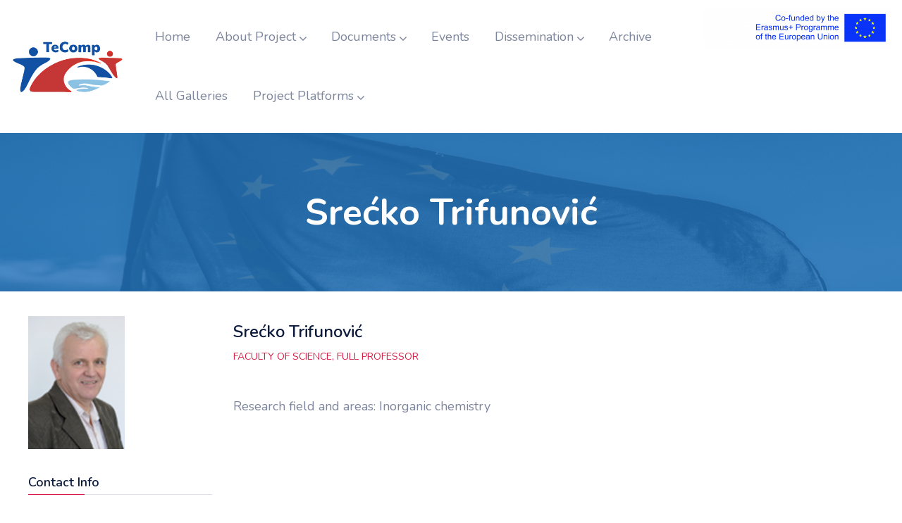

--- FILE ---
content_type: text/html; charset=UTF-8
request_url: http://www.tecomp.ni.ac.rs/team/srecko-trifunovic/
body_size: 15858
content:
<!DOCTYPE html>
<html dir="ltr" lang="en-US"
	prefix="og: https://ogp.me/ns#"  class="no-js">
<head>
  <meta http-equiv="content-type" content="text/html; charset=UTF-8">
  <meta name="apple-touch-fullscreen" content="yes"/>
  <meta name="MobileOptimized" content="320"/>
  <meta name="viewport" content="width=device-width, initial-scale=1, maximum-scale=1, user-scalable=no">
  <link rel="profile" href="http://gmpg.org/xfn/11">
  
		<!-- All in One SEO 4.2.5.1 - aioseo.com -->
		<meta name="description" content="Research field and areas: Inorganic chemistry" />
		<meta name="robots" content="max-image-preview:large" />
		<link rel="canonical" href="http://www.tecomp.ni.ac.rs/team/srecko-trifunovic/" />
		<meta name="generator" content="All in One SEO (AIOSEO) 4.2.5.1 " />
		<meta property="og:locale" content="en_US" />
		<meta property="og:site_name" content="TeComp - Strenghtening Teachig Competences in Higher Education in Natural and Mathematical Sciences" />
		<meta property="og:type" content="article" />
		<meta property="og:title" content="Srećko Trifunović - TeComp" />
		<meta property="og:description" content="Research field and areas: Inorganic chemistry" />
		<meta property="og:url" content="http://www.tecomp.ni.ac.rs/team/srecko-trifunovic/" />
		<meta property="article:published_time" content="2022-11-14T11:55:56+00:00" />
		<meta property="article:modified_time" content="2022-12-07T12:25:42+00:00" />
		<meta name="twitter:card" content="summary_large_image" />
		<meta name="twitter:title" content="Srećko Trifunović - TeComp" />
		<meta name="twitter:description" content="Research field and areas: Inorganic chemistry" />
		<script type="application/ld+json" class="aioseo-schema">
			{"@context":"https:\/\/schema.org","@graph":[{"@type":"BreadcrumbList","@id":"http:\/\/www.tecomp.ni.ac.rs\/team\/srecko-trifunovic\/#breadcrumblist","itemListElement":[{"@type":"ListItem","@id":"http:\/\/www.tecomp.ni.ac.rs\/#listItem","position":1,"item":{"@type":"WebPage","@id":"http:\/\/www.tecomp.ni.ac.rs\/","name":"Home","description":"WELCOME TO THE OFFICIAL WEBSITE OF THE ERASMUS+ TeComp PROJECT. This is the official website of the Erasmus+ Capacity building in Higher Education project, titled Strengthening Teaching Competences in Higher Education in Natural and Mathematical Sciences TeComp Project number: 598434-EPP-1-2018-1-RS-EPPKA2-CBHE-JP Disclaimer: This project has been co-funded with support from the European Commission. This publication reflects","url":"http:\/\/www.tecomp.ni.ac.rs\/"},"nextItem":"http:\/\/www.tecomp.ni.ac.rs\/team\/srecko-trifunovic\/#listItem"},{"@type":"ListItem","@id":"http:\/\/www.tecomp.ni.ac.rs\/team\/srecko-trifunovic\/#listItem","position":2,"item":{"@type":"WebPage","@id":"http:\/\/www.tecomp.ni.ac.rs\/team\/srecko-trifunovic\/","name":"Sre\u0107ko Trifunovi\u0107","description":"Research field and areas: Inorganic chemistry","url":"http:\/\/www.tecomp.ni.ac.rs\/team\/srecko-trifunovic\/"},"previousItem":"http:\/\/www.tecomp.ni.ac.rs\/#listItem"}]},{"@type":"Organization","@id":"http:\/\/www.tecomp.ni.ac.rs\/#organization","name":"TeComp","url":"http:\/\/www.tecomp.ni.ac.rs\/"},{"@type":"WebSite","@id":"http:\/\/www.tecomp.ni.ac.rs\/#website","url":"http:\/\/www.tecomp.ni.ac.rs\/","name":"TeComp","description":"Strenghtening Teachig Competences in Higher Education in Natural and Mathematical Sciences","inLanguage":"en-US","publisher":{"@id":"http:\/\/www.tecomp.ni.ac.rs\/#organization"}},{"@type":"WebPage","@id":"http:\/\/www.tecomp.ni.ac.rs\/team\/srecko-trifunovic\/#webpage","url":"http:\/\/www.tecomp.ni.ac.rs\/team\/srecko-trifunovic\/","name":"Sre\u0107ko Trifunovi\u0107 - TeComp","description":"Research field and areas: Inorganic chemistry","inLanguage":"en-US","isPartOf":{"@id":"http:\/\/www.tecomp.ni.ac.rs\/#website"},"breadcrumb":{"@id":"http:\/\/www.tecomp.ni.ac.rs\/team\/srecko-trifunovic\/#breadcrumblist"},"author":"http:\/\/www.tecomp.ni.ac.rs\/author\/admin\/#author","creator":"http:\/\/www.tecomp.ni.ac.rs\/author\/admin\/#author","image":{"@type":"ImageObject","url":"http:\/\/www.tecomp.ni.ac.rs\/wp-content\/uploads\/2022\/11\/sreckoTrifunovic.png","@id":"http:\/\/www.tecomp.ni.ac.rs\/#mainImage","width":137,"height":189},"primaryImageOfPage":{"@id":"http:\/\/www.tecomp.ni.ac.rs\/team\/srecko-trifunovic\/#mainImage"},"datePublished":"2022-11-14T11:55:56+00:00","dateModified":"2022-12-07T12:25:42+00:00"}]}
		</script>
		<!-- All in One SEO -->


	<!-- This site is optimized with the Yoast SEO plugin v15.2.1 - https://yoast.com/wordpress/plugins/seo/ -->
	<title>Srećko Trifunović - TeComp</title>
	<meta name="robots" content="index, follow, max-snippet:-1, max-image-preview:large, max-video-preview:-1" />
	<link rel="canonical" href="http://www.tecomp.ni.ac.rs/team/srecko-trifunovic/" />
	<meta property="og:locale" content="en_US" />
	<meta property="og:type" content="article" />
	<meta property="og:title" content="Srećko Trifunović - TeComp" />
	<meta property="og:description" content="Research field and areas: Inorganic chemistry" />
	<meta property="og:url" content="http://www.tecomp.ni.ac.rs/team/srecko-trifunovic/" />
	<meta property="og:site_name" content="TeComp" />
	<meta property="article:modified_time" content="2022-12-07T12:25:42+00:00" />
	<meta property="og:image" content="http://www.tecomp.ni.ac.rs/wp-content/uploads/2022/11/sreckoTrifunovic.png" />
	<meta property="og:image:width" content="137" />
	<meta property="og:image:height" content="189" />
	<meta name="twitter:card" content="summary_large_image" />
	<meta name="twitter:label1" content="Written by">
	<meta name="twitter:data1" content="admin">
	<meta name="twitter:label2" content="Est. reading time">
	<meta name="twitter:data2" content="0 minutes">
	<script type="application/ld+json" class="yoast-schema-graph">{"@context":"https://schema.org","@graph":[{"@type":"WebSite","@id":"http://www.tecomp.ni.ac.rs/#website","url":"http://www.tecomp.ni.ac.rs/","name":"TeComp","description":"Strenghtening Teachig Competences in Higher Education in Natural and Mathematical Sciences","potentialAction":[{"@type":"SearchAction","target":"http://www.tecomp.ni.ac.rs/?s={search_term_string}","query-input":"required name=search_term_string"}],"inLanguage":"en-US"},{"@type":"ImageObject","@id":"http://www.tecomp.ni.ac.rs/team/srecko-trifunovic/#primaryimage","inLanguage":"en-US","url":"http://www.tecomp.ni.ac.rs/wp-content/uploads/2022/11/sreckoTrifunovic.png","width":137,"height":189},{"@type":"WebPage","@id":"http://www.tecomp.ni.ac.rs/team/srecko-trifunovic/#webpage","url":"http://www.tecomp.ni.ac.rs/team/srecko-trifunovic/","name":"Sre\u0107ko Trifunovi\u0107 - TeComp","isPartOf":{"@id":"http://www.tecomp.ni.ac.rs/#website"},"primaryImageOfPage":{"@id":"http://www.tecomp.ni.ac.rs/team/srecko-trifunovic/#primaryimage"},"datePublished":"2022-11-14T11:55:56+00:00","dateModified":"2022-12-07T12:25:42+00:00","inLanguage":"en-US","potentialAction":[{"@type":"ReadAction","target":["http://www.tecomp.ni.ac.rs/team/srecko-trifunovic/"]}]}]}</script>
	<!-- / Yoast SEO plugin. -->


<link rel='dns-prefetch' href='//fonts.googleapis.com' />
<link rel='dns-prefetch' href='//s.w.org' />
<link href='https://fonts.gstatic.com' crossorigin rel='preconnect' />
<link rel="alternate" type="application/rss+xml" title="TeComp &raquo; Feed" href="http://www.tecomp.ni.ac.rs/feed/" />
<link rel="alternate" type="application/rss+xml" title="TeComp &raquo; Comments Feed" href="http://www.tecomp.ni.ac.rs/comments/feed/" />
		<script type="text/javascript">
			window._wpemojiSettings = {"baseUrl":"https:\/\/s.w.org\/images\/core\/emoji\/13.0.0\/72x72\/","ext":".png","svgUrl":"https:\/\/s.w.org\/images\/core\/emoji\/13.0.0\/svg\/","svgExt":".svg","source":{"concatemoji":"http:\/\/www.tecomp.ni.ac.rs\/wp-includes\/js\/wp-emoji-release.min.js?ver=5.5.17"}};
			!function(e,a,t){var n,r,o,i=a.createElement("canvas"),p=i.getContext&&i.getContext("2d");function s(e,t){var a=String.fromCharCode;p.clearRect(0,0,i.width,i.height),p.fillText(a.apply(this,e),0,0);e=i.toDataURL();return p.clearRect(0,0,i.width,i.height),p.fillText(a.apply(this,t),0,0),e===i.toDataURL()}function c(e){var t=a.createElement("script");t.src=e,t.defer=t.type="text/javascript",a.getElementsByTagName("head")[0].appendChild(t)}for(o=Array("flag","emoji"),t.supports={everything:!0,everythingExceptFlag:!0},r=0;r<o.length;r++)t.supports[o[r]]=function(e){if(!p||!p.fillText)return!1;switch(p.textBaseline="top",p.font="600 32px Arial",e){case"flag":return s([127987,65039,8205,9895,65039],[127987,65039,8203,9895,65039])?!1:!s([55356,56826,55356,56819],[55356,56826,8203,55356,56819])&&!s([55356,57332,56128,56423,56128,56418,56128,56421,56128,56430,56128,56423,56128,56447],[55356,57332,8203,56128,56423,8203,56128,56418,8203,56128,56421,8203,56128,56430,8203,56128,56423,8203,56128,56447]);case"emoji":return!s([55357,56424,8205,55356,57212],[55357,56424,8203,55356,57212])}return!1}(o[r]),t.supports.everything=t.supports.everything&&t.supports[o[r]],"flag"!==o[r]&&(t.supports.everythingExceptFlag=t.supports.everythingExceptFlag&&t.supports[o[r]]);t.supports.everythingExceptFlag=t.supports.everythingExceptFlag&&!t.supports.flag,t.DOMReady=!1,t.readyCallback=function(){t.DOMReady=!0},t.supports.everything||(n=function(){t.readyCallback()},a.addEventListener?(a.addEventListener("DOMContentLoaded",n,!1),e.addEventListener("load",n,!1)):(e.attachEvent("onload",n),a.attachEvent("onreadystatechange",function(){"complete"===a.readyState&&t.readyCallback()})),(n=t.source||{}).concatemoji?c(n.concatemoji):n.wpemoji&&n.twemoji&&(c(n.twemoji),c(n.wpemoji)))}(window,document,window._wpemojiSettings);
		</script>
		<style type="text/css">
img.wp-smiley,
img.emoji {
	display: inline !important;
	border: none !important;
	box-shadow: none !important;
	height: 1em !important;
	width: 1em !important;
	margin: 0 .07em !important;
	vertical-align: -0.1em !important;
	background: none !important;
	padding: 0 !important;
}
</style>
	<link rel='stylesheet' id='wpfb-css'  href='//www.tecomp.ni.ac.rs/wp-content/plugins/WP-Filebase-master/wp-filebase.css?t=1544257616&#038;ver=0.3.4.24' type='text/css' media='all' />
<link rel='stylesheet' id='bxslider-css-css'  href='http://www.tecomp.ni.ac.rs/wp-content/plugins/kiwi-logo-carousel/third-party/jquery.bxslider/jquery.bxslider.css?ver=5.5.17' type='text/css' media='' />
<link rel='stylesheet' id='kiwi-logo-carousel-styles-css'  href='http://www.tecomp.ni.ac.rs/wp-content/plugins/kiwi-logo-carousel/custom-styles.css?ver=5.5.17' type='text/css' media='' />
<link rel='stylesheet' id='mec-select2-style-css'  href='http://www.tecomp.ni.ac.rs/wp-content/plugins/modern-events-calendar-lite/assets/packages/select2/select2.min.css?ver=5.13.6' type='text/css' media='all' />
<link rel='stylesheet' id='mec-font-icons-css'  href='http://www.tecomp.ni.ac.rs/wp-content/plugins/modern-events-calendar-lite/assets/css/iconfonts.css?ver=5.5.17' type='text/css' media='all' />
<link rel='stylesheet' id='mec-frontend-style-css'  href='http://www.tecomp.ni.ac.rs/wp-content/plugins/modern-events-calendar-lite/assets/css/frontend.min.css?ver=5.13.6' type='text/css' media='all' />
<link rel='stylesheet' id='mec-tooltip-style-css'  href='http://www.tecomp.ni.ac.rs/wp-content/plugins/modern-events-calendar-lite/assets/packages/tooltip/tooltip.css?ver=5.5.17' type='text/css' media='all' />
<link rel='stylesheet' id='mec-tooltip-shadow-style-css'  href='http://www.tecomp.ni.ac.rs/wp-content/plugins/modern-events-calendar-lite/assets/packages/tooltip/tooltipster-sideTip-shadow.min.css?ver=5.5.17' type='text/css' media='all' />
<link rel='stylesheet' id='mec-featherlight-style-css'  href='http://www.tecomp.ni.ac.rs/wp-content/plugins/modern-events-calendar-lite/assets/packages/featherlight/featherlight.css?ver=5.5.17' type='text/css' media='all' />
<link rel='stylesheet' id='mec-google-fonts-css'  href='//fonts.googleapis.com/css?family=Montserrat%3A400%2C700%7CRoboto%3A100%2C300%2C400%2C700&#038;ver=5.5.17' type='text/css' media='all' />
<link rel='stylesheet' id='mec-dynamic-styles-css'  href='http://www.tecomp.ni.ac.rs/wp-content/plugins/modern-events-calendar-lite/assets/css/dyncss.css?ver=5.5.17' type='text/css' media='all' />
<style id='mec-dynamic-styles-inline-css' type='text/css'>
.mec-event-grid-minimal .mec-modal-booking-button:hover, .mec-timeline-event .mec-modal-booking-button, .mec-wrap .mec-map-lightbox-wp.mec-event-list-classic .mec-event-date, .mec-timetable-t2-col .mec-modal-booking-button:hover, .mec-event-container-classic .mec-modal-booking-button:hover, .mec-calendar-events-side .mec-modal-booking-button:hover, .mec-event-grid-yearly  .mec-modal-booking-button, .mec-events-agenda .mec-modal-booking-button, .mec-event-grid-simple .mec-modal-booking-button, .mec-event-list-minimal  .mec-modal-booking-button:hover, .mec-timeline-month-divider,  .mec-wrap.colorskin-custom .mec-totalcal-box .mec-totalcal-view span:hover,.mec-wrap.colorskin-custom .mec-calendar.mec-event-calendar-classic .mec-selected-day,.mec-wrap.colorskin-custom .mec-color, .mec-wrap.colorskin-custom .mec-event-sharing-wrap .mec-event-sharing > li:hover a, .mec-wrap.colorskin-custom .mec-color-hover:hover, .mec-wrap.colorskin-custom .mec-color-before *:before ,.mec-wrap.colorskin-custom .mec-widget .mec-event-grid-classic.owl-carousel .owl-nav i,.mec-wrap.colorskin-custom .mec-event-list-classic a.magicmore:hover,.mec-wrap.colorskin-custom .mec-event-grid-simple:hover .mec-event-title,.mec-wrap.colorskin-custom .mec-single-event .mec-event-meta dd.mec-events-event-categories:before,.mec-wrap.colorskin-custom .mec-single-event-date:before,.mec-wrap.colorskin-custom .mec-single-event-time:before,.mec-wrap.colorskin-custom .mec-events-meta-group.mec-events-meta-group-venue:before,.mec-wrap.colorskin-custom .mec-calendar .mec-calendar-side .mec-previous-month i,.mec-wrap.colorskin-custom .mec-calendar .mec-calendar-side .mec-next-month,.mec-wrap.colorskin-custom .mec-calendar .mec-calendar-side .mec-previous-month:hover,.mec-wrap.colorskin-custom .mec-calendar .mec-calendar-side .mec-next-month:hover,.mec-wrap.colorskin-custom .mec-calendar.mec-event-calendar-classic dt.mec-selected-day:hover,.mec-wrap.colorskin-custom .mec-infowindow-wp h5 a:hover, .colorskin-custom .mec-events-meta-group-countdown .mec-end-counts h3,.mec-calendar .mec-calendar-side .mec-next-month i,.mec-wrap .mec-totalcal-box i,.mec-calendar .mec-event-article .mec-event-title a:hover,.mec-attendees-list-details .mec-attendee-profile-link a:hover,.mec-wrap.colorskin-custom .mec-next-event-details li i, .mec-next-event-details i:before, .mec-marker-infowindow-wp .mec-marker-infowindow-count, .mec-next-event-details a,.mec-wrap.colorskin-custom .mec-events-masonry-cats a.mec-masonry-cat-selected,.lity .mec-color,.lity .mec-color-before :before,.lity .mec-color-hover:hover,.lity .mec-wrap .mec-color,.lity .mec-wrap .mec-color-before :before,.lity .mec-wrap .mec-color-hover:hover,.leaflet-popup-content .mec-color,.leaflet-popup-content .mec-color-before :before,.leaflet-popup-content .mec-color-hover:hover,.leaflet-popup-content .mec-wrap .mec-color,.leaflet-popup-content .mec-wrap .mec-color-before :before,.leaflet-popup-content .mec-wrap .mec-color-hover:hover, .mec-calendar.mec-calendar-daily .mec-calendar-d-table .mec-daily-view-day.mec-daily-view-day-active.mec-color, .mec-map-boxshow div .mec-map-view-event-detail.mec-event-detail i,.mec-map-boxshow div .mec-map-view-event-detail.mec-event-detail:hover,.mec-map-boxshow .mec-color,.mec-map-boxshow .mec-color-before :before,.mec-map-boxshow .mec-color-hover:hover,.mec-map-boxshow .mec-wrap .mec-color,.mec-map-boxshow .mec-wrap .mec-color-before :before,.mec-map-boxshow .mec-wrap .mec-color-hover:hover{color: #3063a0}.mec-skin-carousel-container .mec-event-footer-carousel-type3 .mec-modal-booking-button:hover, .mec-wrap.colorskin-custom .mec-event-sharing .mec-event-share:hover .event-sharing-icon,.mec-wrap.colorskin-custom .mec-event-grid-clean .mec-event-date,.mec-wrap.colorskin-custom .mec-event-list-modern .mec-event-sharing > li:hover a i,.mec-wrap.colorskin-custom .mec-event-list-modern .mec-event-sharing .mec-event-share:hover .mec-event-sharing-icon,.mec-wrap.colorskin-custom .mec-event-list-modern .mec-event-sharing li:hover a i,.mec-wrap.colorskin-custom .mec-calendar:not(.mec-event-calendar-classic) .mec-selected-day,.mec-wrap.colorskin-custom .mec-calendar .mec-selected-day:hover,.mec-wrap.colorskin-custom .mec-calendar .mec-calendar-row  dt.mec-has-event:hover,.mec-wrap.colorskin-custom .mec-calendar .mec-has-event:after, .mec-wrap.colorskin-custom .mec-bg-color, .mec-wrap.colorskin-custom .mec-bg-color-hover:hover, .colorskin-custom .mec-event-sharing-wrap:hover > li, .mec-wrap.colorskin-custom .mec-totalcal-box .mec-totalcal-view span.mec-totalcalview-selected,.mec-wrap .flip-clock-wrapper ul li a div div.inn,.mec-wrap .mec-totalcal-box .mec-totalcal-view span.mec-totalcalview-selected,.event-carousel-type1-head .mec-event-date-carousel,.mec-event-countdown-style3 .mec-event-date,#wrap .mec-wrap article.mec-event-countdown-style1,.mec-event-countdown-style1 .mec-event-countdown-part3 a.mec-event-button,.mec-wrap .mec-event-countdown-style2,.mec-map-get-direction-btn-cnt input[type="submit"],.mec-booking button,span.mec-marker-wrap,.mec-wrap.colorskin-custom .mec-timeline-events-container .mec-timeline-event-date:before{background-color: #3063a0;}.mec-skin-carousel-container .mec-event-footer-carousel-type3 .mec-modal-booking-button:hover, .mec-timeline-month-divider, .mec-wrap.colorskin-custom .mec-single-event .mec-speakers-details ul li .mec-speaker-avatar a:hover img,.mec-wrap.colorskin-custom .mec-event-list-modern .mec-event-sharing > li:hover a i,.mec-wrap.colorskin-custom .mec-event-list-modern .mec-event-sharing .mec-event-share:hover .mec-event-sharing-icon,.mec-wrap.colorskin-custom .mec-event-list-standard .mec-month-divider span:before,.mec-wrap.colorskin-custom .mec-single-event .mec-social-single:before,.mec-wrap.colorskin-custom .mec-single-event .mec-frontbox-title:before,.mec-wrap.colorskin-custom .mec-calendar .mec-calendar-events-side .mec-table-side-day, .mec-wrap.colorskin-custom .mec-border-color, .mec-wrap.colorskin-custom .mec-border-color-hover:hover, .colorskin-custom .mec-single-event .mec-frontbox-title:before, .colorskin-custom .mec-single-event .mec-events-meta-group-booking form > h4:before, .mec-wrap.colorskin-custom .mec-totalcal-box .mec-totalcal-view span.mec-totalcalview-selected,.mec-wrap .mec-totalcal-box .mec-totalcal-view span.mec-totalcalview-selected,.event-carousel-type1-head .mec-event-date-carousel:after,.mec-wrap.colorskin-custom .mec-events-masonry-cats a.mec-masonry-cat-selected, .mec-marker-infowindow-wp .mec-marker-infowindow-count, .mec-wrap.colorskin-custom .mec-events-masonry-cats a:hover{border-color: #3063a0;}.mec-wrap.colorskin-custom .mec-event-countdown-style3 .mec-event-date:after,.mec-wrap.colorskin-custom .mec-month-divider span:before{border-bottom-color:#3063a0;}.mec-wrap.colorskin-custom  article.mec-event-countdown-style1 .mec-event-countdown-part2:after{border-color: transparent transparent transparent #3063a0;}.mec-wrap.colorskin-custom .mec-box-shadow-color { box-shadow: 0 4px 22px -7px #3063a0;}.mec-timeline-event .mec-modal-booking-button, .mec-events-timeline-wrap:before, .mec-wrap.colorskin-custom .mec-timeline-event-local-time, .mec-wrap.colorskin-custom .mec-timeline-event-time ,.mec-wrap.colorskin-custom .mec-timeline-event-location { background: rgba(48,99,160,.11);}.mec-wrap.colorskin-custom .mec-timeline-events-container .mec-timeline-event-date:after { background: rgba(48,99,160,.3);}@media only screen and (min-width: 1281px) {.mec-container,body [id*="mec_skin_"].mec-fluent-wrap {width: 100px !important;max-width: 100px !important;}}@media only screen and (min-width: 1600px) {.mec-container,body [id*="mec_skin_"].mec-fluent-wrap {width: 100px !important;max-width: 100px !important;}}
</style>
<link rel='stylesheet' id='mec-lity-style-css'  href='http://www.tecomp.ni.ac.rs/wp-content/plugins/modern-events-calendar-lite/assets/packages/lity/lity.min.css?ver=5.5.17' type='text/css' media='all' />
<link rel='stylesheet' id='wp-block-library-css'  href='http://www.tecomp.ni.ac.rs/wp-includes/css/dist/block-library/style.min.css?ver=5.5.17' type='text/css' media='all' />
<link rel='stylesheet' id='wp-block-library-theme-css'  href='http://www.tecomp.ni.ac.rs/wp-includes/css/dist/block-library/theme.min.css?ver=5.5.17' type='text/css' media='all' />
<link rel='stylesheet' id='Total_Soft_Cal-css'  href='http://www.tecomp.ni.ac.rs/wp-content/plugins/calendar-event/CSS/Total-Soft-Calendar-Widget.css?ver=5.5.17' type='text/css' media='all' />
<link rel='stylesheet' id='fontawesome-css-css'  href='http://www.tecomp.ni.ac.rs/wp-content/plugins/calendar-event/CSS/totalsoft.css?ver=5.5.17' type='text/css' media='all' />
<link rel='stylesheet' id='contact-form-7-css'  href='http://www.tecomp.ni.ac.rs/wp-content/plugins/contact-form-7/includes/css/styles.css?ver=5.3' type='text/css' media='all' />
<link rel='stylesheet' id='ctf_styles-css'  href='http://www.tecomp.ni.ac.rs/wp-content/plugins/custom-twitter-feeds/css/ctf-styles.min.css?ver=1.6.1' type='text/css' media='all' />
<link rel='stylesheet' id='foobox-free-min-css'  href='http://www.tecomp.ni.ac.rs/wp-content/plugins/foobox-image-lightbox/free/css/foobox.free.min.css?ver=2.7.17' type='text/css' media='all' />
<link rel='stylesheet' id='rs-plugin-settings-css'  href='http://www.tecomp.ni.ac.rs/wp-content/plugins/revslider/public/assets/css/rs6.css?ver=6.2.20' type='text/css' media='all' />
<style id='rs-plugin-settings-inline-css' type='text/css'>
#rs-demo-id {}
</style>
<link rel='stylesheet' id='mv-grow-frontend-style-css'  href='http://www.tecomp.ni.ac.rs/wp-content/plugins/social-pug/assets/dist/style-frontend-jquery.1.0.0.css?ver=5.5.17' type='text/css' media='all' />
<link rel='stylesheet' id='megamenu-css'  href='http://www.tecomp.ni.ac.rs/wp-content/uploads/maxmegamenu/style.css?ver=f02d4c' type='text/css' media='all' />
<link rel='stylesheet' id='dashicons-css'  href='http://www.tecomp.ni.ac.rs/wp-includes/css/dashicons.min.css?ver=5.5.17' type='text/css' media='all' />
<link rel='stylesheet' id='tablepress-default-css'  href='http://www.tecomp.ni.ac.rs/wp-content/tablepress-combined.min.css?ver=9' type='text/css' media='all' />
<link rel='stylesheet' id='rtbs-css'  href='http://www.tecomp.ni.ac.rs/wp-content/plugins/responsive-tabs/inc/css/rtbs_style.min.css?ver=5.5.17' type='text/css' media='all' />
<link rel='stylesheet' id='potisen-fonts-css'  href='http://fonts.googleapis.com/css?family=Barlow:300,400,500,600,700%7CLibre+Baskerville:400,700&#038;subset' type='text/css' media='all' />
<link rel='stylesheet' id='lightgallery-css'  href='http://www.tecomp.ni.ac.rs/wp-content/themes/potisen/js/lightgallery/css/lightgallery.min.css?ver=5.5.17' type='text/css' media='all' />
<link rel='stylesheet' id='owl-carousel-css'  href='http://www.tecomp.ni.ac.rs/wp-content/themes/potisen/js/owl-carousel/assets/owl.carousel.css?ver=5.5.17' type='text/css' media='all' />
<link rel='stylesheet' id='magnific-css'  href='http://www.tecomp.ni.ac.rs/wp-content/themes/potisen/js/magnific/magnific-popup.css?ver=5.5.17' type='text/css' media='all' />
<link rel='stylesheet' id='fontawesome-css'  href='http://www.tecomp.ni.ac.rs/wp-content/themes/potisen/css/fontawesome/css/font-awesome.css?ver=5.5.17' type='text/css' media='all' />
<link rel='stylesheet' id='potisen-icons-css'  href='http://www.tecomp.ni.ac.rs/wp-content/themes/potisen/css/icon-custom.css?ver=5.5.17' type='text/css' media='all' />
<link rel='stylesheet' id='potisen-style-css'  href='http://www.tecomp.ni.ac.rs/wp-content/themes/potisen/style.css?ver=5.5.17' type='text/css' media='all' />
<link rel='stylesheet' id='bootstrap-css'  href='http://www.tecomp.ni.ac.rs/wp-content/themes/potisen/css/bootstrap.css?ver=1.2.6' type='text/css' media='all' />
<link rel='stylesheet' id='potisen-woocoomerce-css'  href='http://www.tecomp.ni.ac.rs/wp-content/themes/potisen/css/woocommerce.css?ver=1.2.6' type='text/css' media='all' />
<link rel='stylesheet' id='potisen-template-css'  href='http://www.tecomp.ni.ac.rs/wp-content/themes/potisen/css/template.css?ver=1.2.6' type='text/css' media='all' />
<link rel='stylesheet' id='redux-google-fonts-potisen_theme_options-css'  href='http://fonts.googleapis.com/css?family=Open+Sans&#038;ver=1673530351' type='text/css' media='all' />
<link rel='stylesheet' id='elementor-frontend-legacy-css'  href='http://www.tecomp.ni.ac.rs/wp-content/plugins/elementor/assets/css/frontend-legacy.min.css?ver=3.0.13' type='text/css' media='all' />
<link rel='stylesheet' id='elementor-frontend-css'  href='http://www.tecomp.ni.ac.rs/wp-content/plugins/elementor/assets/css/frontend.min.css?ver=3.0.13' type='text/css' media='all' />
<link rel='stylesheet' id='elementor-post-6778-css'  href='http://www.tecomp.ni.ac.rs/wp-content/uploads/elementor/css/post-6778.css?ver=1673529130' type='text/css' media='all' />
<link rel='stylesheet' id='olympus-google-fonts-css'  href='https://fonts.googleapis.com/css?family=Nunito%3A200%2C300%2C400%2C600%2C700%2C800%2C900%2C200i%2C300i%2C400i%2C600i%2C700i%2C800i%2C900i&#038;display=swap&#038;ver=2.5.5' type='text/css' media='all' />
<style id='olympus-google-fonts-inline-css' type='text/css'>

	:root {
		--font-base: Nunito;
		--font-headings: Nunito;
		--font-input: Nunito;
	}
	
</style>
<link rel='stylesheet' id='potisen-custom-style-css'  href='http://www.tecomp.ni.ac.rs/wp-content/themes/potisen/css/custom_script.css?ver=5.5.17' type='text/css' media='all' />
<style id='potisen-custom-style-inline-css' type='text/css'>
body, .tooltip, .popover, .megamenu-main .widget .widget-title, .megamenu-main .widget .widgettitle, .gva-vertical-menu ul.navbar-nav li a, .gsc-countdown .gva-countdown-inner .countdown-times > div .label,.post-block-small .post-content .content-inner .entry-title, .gva-countdown .countdown-times > div b{font-family:Open Sans,sans-serif;}
</style>
<script type='text/javascript' src='http://www.tecomp.ni.ac.rs/wp-includes/js/jquery/jquery.js?ver=1.12.4-wp' id='jquery-core-js'></script>
<script type='text/javascript' src='http://www.tecomp.ni.ac.rs/wp-content/plugins/enable-jquery-migrate-helper/js/jquery-migrate-1.4.1-wp.js?ver=1.4.1-wp' id='jquery-migrate-js'></script>
<script type='text/javascript' src='http://www.tecomp.ni.ac.rs/wp-includes/js/jquery/ui/core.min.js?ver=1.11.4' id='jquery-ui-core-js'></script>
<script type='text/javascript' id='mec-frontend-script-js-extra'>
/* <![CDATA[ */
var mecdata = {"day":"day","days":"days","hour":"hour","hours":"hours","minute":"minute","minutes":"minutes","second":"second","seconds":"seconds","elementor_edit_mode":"no","recapcha_key":"","ajax_url":"http:\/\/www.tecomp.ni.ac.rs\/wp-admin\/admin-ajax.php","fes_nonce":"3581a36705","current_year":"2026","current_month":"01","datepicker_format":"yy-mm-dd&Y-m-d"};
/* ]]> */
</script>
<script type='text/javascript' src='http://www.tecomp.ni.ac.rs/wp-content/plugins/modern-events-calendar-lite/assets/js/frontend.js?ver=5.13.6' id='mec-frontend-script-js'></script>
<script type='text/javascript' src='http://www.tecomp.ni.ac.rs/wp-content/plugins/modern-events-calendar-lite/assets/js/events.js?ver=5.13.6' id='mec-events-script-js'></script>
<script type='text/javascript' id='Total_Soft_Cal-js-extra'>
/* <![CDATA[ */
var object = {"ajaxurl":"http:\/\/www.tecomp.ni.ac.rs\/wp-admin\/admin-ajax.php"};
/* ]]> */
</script>
<script type='text/javascript' src='http://www.tecomp.ni.ac.rs/wp-content/plugins/calendar-event/JS/Total-Soft-Calendar-Widget.js?ver=5.5.17' id='Total_Soft_Cal-js'></script>
<script type='text/javascript' src='http://www.tecomp.ni.ac.rs/wp-content/plugins/revslider/public/assets/js/rbtools.min.js?ver=6.2.20' id='tp-tools-js'></script>
<script type='text/javascript' src='http://www.tecomp.ni.ac.rs/wp-content/plugins/revslider/public/assets/js/rs6.min.js?ver=6.2.20' id='revmin-js'></script>
<script type='text/javascript' id='foobox-free-min-js-before'>
/* Run FooBox FREE (v2.7.17) */
var FOOBOX = window.FOOBOX = {
	ready: true,
	disableOthers: false,
	o: {wordpress: { enabled: true }, countMessage:'image %index of %total', excludes:'.fbx-link,.nofoobox,.nolightbox,a[href*="pinterest.com/pin/create/button/"]', affiliate : { enabled: false }},
	selectors: [
		".foogallery-container.foogallery-lightbox-foobox", ".foogallery-container.foogallery-lightbox-foobox-free", ".gallery", ".wp-block-gallery", ".wp-caption", ".wp-block-image", "a:has(img[class*=wp-image-])", ".foobox"
	],
	pre: function( $ ){
		// Custom JavaScript (Pre)
		
	},
	post: function( $ ){
		// Custom JavaScript (Post)
		
		// Custom Captions Code
		
	},
	custom: function( $ ){
		// Custom Extra JS
		
	}
};
</script>
<script type='text/javascript' src='http://www.tecomp.ni.ac.rs/wp-content/plugins/foobox-image-lightbox/free/js/foobox.free.min.js?ver=2.7.17' id='foobox-free-min-js'></script>
<script type='text/javascript' src='http://www.tecomp.ni.ac.rs/wp-content/plugins/responsive-tabs/inc/js/rtbs.min.js?ver=5.5.17' id='rtbs-js'></script>
<script type='text/javascript' src='http://www.tecomp.ni.ac.rs/wp-content/themes/potisen/js/bootstrap.js?ver=5.5.17' id='bootstrap-js'></script>
<script type='text/javascript' src='http://www.tecomp.ni.ac.rs/wp-content/themes/potisen/js/perfect-scrollbar.jquery.min.js?ver=5.5.17' id='scrollbar-js'></script>
<script type='text/javascript' src='http://www.tecomp.ni.ac.rs/wp-content/themes/potisen/js/magnific/jquery.magnific-popup.min.js?ver=5.5.17' id='magnific-js'></script>
<script type='text/javascript' src='http://www.tecomp.ni.ac.rs/wp-content/themes/potisen/js/jquery.cookie.js?ver=5.5.17' id='cookie-js'></script>
<script type='text/javascript' src='http://www.tecomp.ni.ac.rs/wp-content/themes/potisen/js/lightgallery/js/lightgallery.min.js?ver=5.5.17' id='lightgallery-js'></script>
<script type='text/javascript' src='http://www.tecomp.ni.ac.rs/wp-content/plugins/elementor/assets/lib/waypoints/waypoints.min.js?ver=4.0.2' id='elementor-waypoints-js'></script>
<script type='text/javascript' src='http://www.tecomp.ni.ac.rs/wp-content/themes/potisen/js/sticky.js?ver=5.5.17' id='sticky-js'></script>
<script type='text/javascript' src='http://www.tecomp.ni.ac.rs/wp-content/themes/potisen/js/owl-carousel/owl.carousel.min.js?ver=5.5.17' id='owl-carousel-js'></script>
<script type='text/javascript' src='http://www.tecomp.ni.ac.rs/wp-includes/js/imagesloaded.min.js?ver=4.1.4' id='imagesloaded-js'></script>
<script type='text/javascript' src='http://www.tecomp.ni.ac.rs/wp-includes/js/masonry.min.js?ver=4.2.2' id='masonry-js'></script>
<script type='text/javascript' src='http://www.tecomp.ni.ac.rs/wp-includes/js/jquery/jquery.masonry.min.js?ver=3.1.2b' id='jquery-masonry-js'></script>
<script type='text/javascript' src='http://www.tecomp.ni.ac.rs/wp-content/themes/potisen/js/main.js?ver=5.5.17' id='potisen-main-js'></script>
<script type='text/javascript' src='http://www.tecomp.ni.ac.rs/wp-content/themes/potisen/js/woocommerce.js?ver=5.5.17' id='potisen-woocommerce-js'></script>
<link rel="https://api.w.org/" href="http://www.tecomp.ni.ac.rs/wp-json/" /><link rel="EditURI" type="application/rsd+xml" title="RSD" href="http://www.tecomp.ni.ac.rs/xmlrpc.php?rsd" />
<link rel="wlwmanifest" type="application/wlwmanifest+xml" href="http://www.tecomp.ni.ac.rs/wp-includes/wlwmanifest.xml" /> 
<meta name="generator" content="WordPress 5.5.17" />
<link rel='shortlink' href='http://www.tecomp.ni.ac.rs/?p=12401' />
<script> var ajaxurl = "http://www.tecomp.ni.ac.rs/wp-admin/admin-ajax.php";</script><style type="text/css" data-source="Social Pug">
					@media screen and ( max-width : 720px ) {
						#dpsp-floating-sidebar.dpsp-hide-on-mobile { display: none !important; }
					}
				
					@media screen and ( max-width : 720px ) {
						.dpsp-content-wrapper.dpsp-hide-on-mobile { display: none !important; }
					}
				</style><meta name="twitter:card" 		content="summary_large_image" /><meta property="og:url"			content="http://www.tecomp.ni.ac.rs/team/srecko-trifunovic/" /><meta property="og:type"			content="article" /><meta property="og:title"			content="Srećko Trifunović" /><meta property="og:description" 	content="Research field and areas: Inorganic chemistry" /><meta property="og:image" 		content="http://www.tecomp.ni.ac.rs/wp-content/uploads/2022/11/sreckoTrifunovic.png" /><script> var ajaxurl = "http://www.tecomp.ni.ac.rs/wp-admin/admin-ajax.php";</script><meta name="generator" content="Powered by Slider Revolution 6.2.20 - responsive, Mobile-Friendly Slider Plugin for WordPress with comfortable drag and drop interface." />
<link rel="icon" href="http://www.tecomp.ni.ac.rs/wp-content/uploads/2018/12/favicon-100x100.png" sizes="32x32" />
<link rel="icon" href="http://www.tecomp.ni.ac.rs/wp-content/uploads/2018/12/favicon.png" sizes="192x192" />
<link rel="apple-touch-icon" href="http://www.tecomp.ni.ac.rs/wp-content/uploads/2018/12/favicon.png" />
<meta name="msapplication-TileImage" content="http://www.tecomp.ni.ac.rs/wp-content/uploads/2018/12/favicon.png" />
<script type="text/javascript">function setREVStartSize(e){
			//window.requestAnimationFrame(function() {				 
				window.RSIW = window.RSIW===undefined ? window.innerWidth : window.RSIW;	
				window.RSIH = window.RSIH===undefined ? window.innerHeight : window.RSIH;	
				try {								
					var pw = document.getElementById(e.c).parentNode.offsetWidth,
						newh;
					pw = pw===0 || isNaN(pw) ? window.RSIW : pw;
					e.tabw = e.tabw===undefined ? 0 : parseInt(e.tabw);
					e.thumbw = e.thumbw===undefined ? 0 : parseInt(e.thumbw);
					e.tabh = e.tabh===undefined ? 0 : parseInt(e.tabh);
					e.thumbh = e.thumbh===undefined ? 0 : parseInt(e.thumbh);
					e.tabhide = e.tabhide===undefined ? 0 : parseInt(e.tabhide);
					e.thumbhide = e.thumbhide===undefined ? 0 : parseInt(e.thumbhide);
					e.mh = e.mh===undefined || e.mh=="" || e.mh==="auto" ? 0 : parseInt(e.mh,0);		
					if(e.layout==="fullscreen" || e.l==="fullscreen") 						
						newh = Math.max(e.mh,window.RSIH);					
					else{					
						e.gw = Array.isArray(e.gw) ? e.gw : [e.gw];
						for (var i in e.rl) if (e.gw[i]===undefined || e.gw[i]===0) e.gw[i] = e.gw[i-1];					
						e.gh = e.el===undefined || e.el==="" || (Array.isArray(e.el) && e.el.length==0)? e.gh : e.el;
						e.gh = Array.isArray(e.gh) ? e.gh : [e.gh];
						for (var i in e.rl) if (e.gh[i]===undefined || e.gh[i]===0) e.gh[i] = e.gh[i-1];
											
						var nl = new Array(e.rl.length),
							ix = 0,						
							sl;					
						e.tabw = e.tabhide>=pw ? 0 : e.tabw;
						e.thumbw = e.thumbhide>=pw ? 0 : e.thumbw;
						e.tabh = e.tabhide>=pw ? 0 : e.tabh;
						e.thumbh = e.thumbhide>=pw ? 0 : e.thumbh;					
						for (var i in e.rl) nl[i] = e.rl[i]<window.RSIW ? 0 : e.rl[i];
						sl = nl[0];									
						for (var i in nl) if (sl>nl[i] && nl[i]>0) { sl = nl[i]; ix=i;}															
						var m = pw>(e.gw[ix]+e.tabw+e.thumbw) ? 1 : (pw-(e.tabw+e.thumbw)) / (e.gw[ix]);					
						newh =  (e.gh[ix] * m) + (e.tabh + e.thumbh);
					}				
					if(window.rs_init_css===undefined) window.rs_init_css = document.head.appendChild(document.createElement("style"));					
					document.getElementById(e.c).height = newh+"px";
					window.rs_init_css.innerHTML += "#"+e.c+"_wrapper { height: "+newh+"px }";				
				} catch(e){
					console.log("Failure at Presize of Slider:" + e)
				}					   
			//});
		  };</script>
	<!-- Fonts Plugin CSS - https://fontsplugin.com/ -->
	<style>
		body, #content, .entry-content, .post-content, .page-content, .post-excerpt, .entry-summary, .entry-excerpt, .widget-area, .widget, .sidebar, #sidebar, footer, .footer, #footer, .site-footer {
font-family: "Nunito";
 }
#site-title, .site-title, #site-title a, .site-title a, .entry-title, .entry-title a, h1, h2, h3, h4, h5, h6, .widget-title {
font-family: "Nunito";
 }
button, .button, input, select, textarea, .wp-block-button, .wp-block-button__link {
font-family: "Nunito";
 }
	</style>
	<!-- Fonts Plugin CSS -->
	<style type="text/css">/** Mega Menu CSS: fs **/</style>
</head>

<!-- Google tag (gtag.js) -->
<script async src="https://www.googletagmanager.com/gtag/js?id=G-8S6F7XTLVM"></script>
<script>
    window.dataLayer = window.dataLayer || [];
    function gtag(){dataLayer.push(arguments);}
    gtag('js', new Date());

    gtag('config', 'G-8S6F7XTLVM');
</script>


<body class="gva_team-template-default single single-gva_team postid-12401 mega-menu-primary elementor-default elementor-kit-1489">
  <div class="wrapper-page"> <!--page-->
        
    <header class="header-builder-frontend header-position-relative">
      
<div class="header-mobile d-xl-none d-lg-none d-md-block d-sm-block d-xs-block">
  <div class="container">
    <div class="row"> 
     
      <div class="left col-md-3 col-sm-3 col-xs-3">
        <div class="d-xl-none d-lg-none d-md-block d-sm-block d-xs-block">
   <div class="canvas-menu gva-offcanvas">
     <a class="dropdown-toggle" data-canvas=".mobile" href="#"><i class="gv-icon-103"></i></a>
   </div>
   <div class="gva-offcanvas-content mobile">
      <div class="close-canvas"><a><i class="gv-icon-8"></i></a></div>
      <div class="wp-sidebar sidebar">
         <div id="mega-menu-wrap-primary" class="mega-menu-wrap"><div class="mega-menu-toggle"><div class="mega-toggle-blocks-left"></div><div class="mega-toggle-blocks-center"></div><div class="mega-toggle-blocks-right"><div class='mega-toggle-block mega-menu-toggle-animated-block mega-toggle-block-0' id='mega-toggle-block-0'><button aria-label="Toggle Menu" class="mega-toggle-animated mega-toggle-animated-slider" type="button" aria-expanded="false">
                  <span class="mega-toggle-animated-box">
                    <span class="mega-toggle-animated-inner"></span>
                  </span>
                </button></div></div></div><ul id="mega-menu-primary" class="mega-menu max-mega-menu mega-menu-horizontal mega-no-js" data-event="hover_intent" data-effect="fade_up" data-effect-speed="200" data-effect-mobile="disabled" data-effect-speed-mobile="0" data-mobile-force-width="false" data-second-click="close" data-document-click="collapse" data-vertical-behaviour="standard" data-breakpoint="768" data-unbind="true" data-hover-intent-timeout="300" data-hover-intent-interval="100"><li class='mega-menu-item mega-menu-item-type-custom mega-menu-item-object-custom mega-menu-item-home mega-align-bottom-left mega-menu-flyout mega-menu-item-27' id='mega-menu-item-27'><a class="mega-menu-link" href="http://www.tecomp.ni.ac.rs/" tabindex="0">Home</a></li><li class='mega-menu-item mega-menu-item-type-custom mega-menu-item-object-custom mega-menu-item-has-children mega-align-bottom-left mega-menu-flyout mega-menu-item-30' id='mega-menu-item-30'><a class="mega-menu-link" href="#" aria-haspopup="true" aria-expanded="false" tabindex="0">About Project<span class="mega-indicator"></span></a>
<ul class="mega-sub-menu">
<li class='mega-menu-item mega-menu-item-type-custom mega-menu-item-object-custom mega-menu-item-1496' id='mega-menu-item-1496'><a class="mega-menu-link" href="http://www.tecomp.ni.ac.rs/description/">Description</a></li><li class='mega-menu-item mega-menu-item-type-post_type mega-menu-item-object-page mega-menu-item-9523' id='mega-menu-item-9523'><a class="mega-menu-link" href="http://www.tecomp.ni.ac.rs/work-packages-3/">Work Packages</a></li><li class='mega-menu-item mega-menu-item-type-post_type mega-menu-item-object-page mega-menu-item-7214' id='mega-menu-item-7214'><a class="mega-menu-link" href="http://www.tecomp.ni.ac.rs/outcomes/">Deliverables</a></li><li class='mega-menu-item mega-menu-item-type-post_type mega-menu-item-object-page mega-menu-item-13623' id='mega-menu-item-13623'><a class="mega-menu-link" href="http://www.tecomp.ni.ac.rs/sustainability/">Sustainability</a></li><li class='mega-menu-item mega-menu-item-type-post_type mega-menu-item-object-page mega-menu-item-108' id='mega-menu-item-108'><a class="mega-menu-link" href="http://www.tecomp.ni.ac.rs/lfm/">LFM</a></li><li class='mega-menu-item mega-menu-item-type-post_type mega-menu-item-object-page mega-menu-item-106' id='mega-menu-item-106'><a class="mega-menu-link" href="http://www.tecomp.ni.ac.rs/project-partners/">Project Partners</a></li><li class='mega-menu-item mega-menu-item-type-post_type mega-menu-item-object-page mega-menu-item-14582' id='mega-menu-item-14582'><a class="mega-menu-link" href="http://www.tecomp.ni.ac.rs/tecomp-consortium-members/">TeComp Consortium Members</a></li><li class='mega-menu-item mega-menu-item-type-post_type mega-menu-item-object-page mega-menu-item-12419' id='mega-menu-item-12419'><a class="mega-menu-link" href="http://www.tecomp.ni.ac.rs/coordination-team/">Local Coordination team</a></li><li class='mega-menu-item mega-menu-item-type-post_type mega-menu-item-object-page mega-menu-item-13878' id='mega-menu-item-13878'><a class="mega-menu-link" href="http://www.tecomp.ni.ac.rs/central-management-team/">Central Management Team</a></li></ul>
</li><li class='mega-menu-item mega-menu-item-type-post_type mega-menu-item-object-page mega-menu-item-has-children mega-align-bottom-left mega-menu-flyout mega-menu-item-104' id='mega-menu-item-104'><a class="mega-menu-link" href="http://www.tecomp.ni.ac.rs/documents/" aria-haspopup="true" aria-expanded="false" tabindex="0">Documents<span class="mega-indicator"></span></a>
<ul class="mega-sub-menu">
<li class='mega-menu-item mega-menu-item-type-custom mega-menu-item-object-custom mega-menu-item-14969' id='mega-menu-item-14969'><a class="mega-menu-link" href="http://www.tecomp.ni.ac.rs/grant-agreements-and-partner-contracts%e2%80%8b/">Grant  and partnership agreements</a></li><li class='mega-menu-item mega-menu-item-type-post_type mega-menu-item-object-page mega-menu-item-15107' id='mega-menu-item-15107'><a class="mega-menu-link" href="http://www.tecomp.ni.ac.rs/tender-procedure-documentation/">Tender Procedure Documentation</a></li><li class='mega-menu-item mega-menu-item-type-post_type mega-menu-item-object-page mega-menu-item-15106' id='mega-menu-item-15106'><a class="mega-menu-link" href="http://www.tecomp.ni.ac.rs/quality-reports/">Quality Reports</a></li><li class='mega-menu-item mega-menu-item-type-post_type mega-menu-item-object-page mega-menu-item-14983' id='mega-menu-item-14983'><a class="mega-menu-link" href="http://www.tecomp.ni.ac.rs/documents-interim-final-report/">Interim/Final report</a></li><li class='mega-menu-item mega-menu-item-type-post_type mega-menu-item-object-page mega-menu-item-15105' id='mega-menu-item-15105'><a class="mega-menu-link" href="http://www.tecomp.ni.ac.rs/documents-project-manuels/">Project manuals</a></li><li class='mega-menu-item mega-menu-item-type-post_type mega-menu-item-object-page mega-menu-item-13823' id='mega-menu-item-13823'><a class="mega-menu-link" href="http://www.tecomp.ni.ac.rs/documents-rullebook/">Rulebooks</a></li><li class='mega-menu-item mega-menu-item-type-post_type mega-menu-item-object-page mega-menu-item-13822' id='mega-menu-item-13822'><a class="mega-menu-link" href="http://www.tecomp.ni.ac.rs/documents-strategy/">Strategy</a></li><li class='mega-menu-item mega-menu-item-type-post_type mega-menu-item-object-page mega-menu-item-13824' id='mega-menu-item-13824'><a class="mega-menu-link" href="http://www.tecomp.ni.ac.rs/documents-curriculum-development/">Curriculum development</a></li></ul>
</li><li class='mega-menu-item mega-menu-item-type-post_type mega-menu-item-object-page mega-align-bottom-left mega-menu-flyout mega-menu-item-1232' id='mega-menu-item-1232'><a class="mega-menu-link" href="http://www.tecomp.ni.ac.rs/all-events-3/" tabindex="0">Events</a></li><li class='mega-menu-item mega-menu-item-type-post_type mega-menu-item-object-page mega-menu-item-has-children mega-align-bottom-left mega-menu-flyout mega-menu-item-102' id='mega-menu-item-102'><a class="mega-menu-link" href="http://www.tecomp.ni.ac.rs/dissemination-3/" aria-haspopup="true" aria-expanded="false" tabindex="0">Dissemination<span class="mega-indicator"></span></a>
<ul class="mega-sub-menu">
<li class='mega-menu-item mega-menu-item-type-custom mega-menu-item-object-custom mega-menu-item-13052' id='mega-menu-item-13052'><a class="mega-menu-link" href="http://www.tecomp.ni.ac.rs/dissemination-recap/">Recap</a></li><li class='mega-menu-item mega-menu-item-type-post_type mega-menu-item-object-page mega-menu-item-13067' id='mega-menu-item-13067'><a class="mega-menu-link" href="http://www.tecomp.ni.ac.rs/dissemination-nis/">Niš</a></li><li class='mega-menu-item mega-menu-item-type-post_type mega-menu-item-object-page mega-menu-item-13066' id='mega-menu-item-13066'><a class="mega-menu-link" href="http://www.tecomp.ni.ac.rs/dissemination-belgrade/">Belgrade</a></li><li class='mega-menu-item mega-menu-item-type-post_type mega-menu-item-object-page mega-menu-item-13086' id='mega-menu-item-13086'><a class="mega-menu-link" href="http://www.tecomp.ni.ac.rs/dissemination-kragujevac/">Kragujevac</a></li><li class='mega-menu-item mega-menu-item-type-post_type mega-menu-item-object-page mega-menu-item-13064' id='mega-menu-item-13064'><a class="mega-menu-link" href="http://www.tecomp.ni.ac.rs/dissemination-novi-sad/">Novi Sad</a></li><li class='mega-menu-item mega-menu-item-type-post_type mega-menu-item-object-page mega-menu-item-13087' id='mega-menu-item-13087'><a class="mega-menu-link" href="http://www.tecomp.ni.ac.rs/dissemination-korce/">Korce</a></li><li class='mega-menu-item mega-menu-item-type-post_type mega-menu-item-object-page mega-menu-item-13088' id='mega-menu-item-13088'><a class="mega-menu-link" href="http://www.tecomp.ni.ac.rs/dissemination-gjirokastra/">Gjirokastra</a></li><li class='mega-menu-item mega-menu-item-type-post_type mega-menu-item-object-page mega-menu-item-13065' id='mega-menu-item-13065'><a class="mega-menu-link" href="http://www.tecomp.ni.ac.rs/dissemination-granada/">Granada</a></li><li class='mega-menu-item mega-menu-item-type-post_type mega-menu-item-object-page mega-menu-item-13063' id='mega-menu-item-13063'><a class="mega-menu-link" href="http://www.tecomp.ni.ac.rs/dissemination-oviedo/">Oviedo</a></li><li class='mega-menu-item mega-menu-item-type-post_type mega-menu-item-object-page mega-menu-item-13062' id='mega-menu-item-13062'><a class="mega-menu-link" href="http://www.tecomp.ni.ac.rs/dissemination-ostrava/">Ostrava</a></li><li class='mega-menu-item mega-menu-item-type-post_type mega-menu-item-object-page mega-menu-item-13061' id='mega-menu-item-13061'><a class="mega-menu-link" href="http://www.tecomp.ni.ac.rs/dissemination-b-bystrica/">B. Bystrica</a></li></ul>
</li><li class='mega-menu-item mega-menu-item-type-post_type mega-menu-item-object-page mega-align-bottom-left mega-menu-flyout mega-menu-item-7886' id='mega-menu-item-7886'><a class="mega-menu-link" href="http://www.tecomp.ni.ac.rs/news-3/" tabindex="0">Archive</a></li><li class='mega-menu-item mega-menu-item-type-post_type mega-menu-item-object-page mega-align-bottom-left mega-menu-flyout mega-menu-item-10287' id='mega-menu-item-10287'><a class="mega-menu-link" href="http://www.tecomp.ni.ac.rs/all-galleries-2/" tabindex="0">All Galleries</a></li><li class='mega-menu-item mega-menu-item-type-custom mega-menu-item-object-custom mega-menu-item-has-children mega-align-bottom-left mega-menu-flyout mega-menu-item-9568' id='mega-menu-item-9568'><a class="mega-menu-link" href="#" aria-haspopup="true" aria-expanded="false" tabindex="0">Project Platforms<span class="mega-indicator"></span></a>
<ul class="mega-sub-menu">
<li class='mega-menu-item mega-menu-item-type-custom mega-menu-item-object-custom mega-menu-item-593' id='mega-menu-item-593'><a class="mega-menu-link" href="http://mngt.tecomp.ni.ac.rs/login">PAP</a></li><li class='mega-menu-item mega-menu-item-type-custom mega-menu-item-object-custom mega-menu-item-9033' id='mega-menu-item-9033'><a class="mega-menu-link" href="https://teacher.tecomp.ni.ac.rs">LearningKey</a></li></ul>
</li></ul></div>         <div class="after-offcanvas">
                     </div>    
     </div>
   </div>
</div>      </div>

      <div class="center text-center col-md-6 col-sm-6 col-xs-6 mobile-logo">
        <div class="logo-menu">
          <a href="http://www.tecomp.ni.ac.rs/">
            <img src="http://www.tecomp.ni.ac.rs/wp-content/uploads/2015/12/logo-no-background.png" alt="TeComp" />
          </a>
        </div>
      </div>

    

    </div>  
  </div>  
</div>      <div class="header-builder-inner">
        <div class="d-none d-xl-block d-lg-block">
          <div class="header-main-wrapper">		<div data-elementor-type="wp-post" data-elementor-id="6778" class="elementor elementor-6778" data-elementor-settings="[]">
						<div class="elementor-inner">
							<div class="elementor-section-wrap">
							<section class="elementor-section elementor-top-section elementor-element elementor-element-a3692ee elementor-section-full_width elementor-section-height-default elementor-section-height-default" data-id="a3692ee" data-element_type="section">
						<div class="elementor-container elementor-column-gap-default">
							<div class="elementor-row">
					<div class="elementor-column elementor-col-33 elementor-top-column elementor-element elementor-element-412b" data-id="412b" data-element_type="column">
			<div class="elementor-column-wrap elementor-element-populated">
							<div class="elementor-widget-wrap">
						<div class="elementor-element elementor-element-b707593 elementor-widget elementor-widget-image" data-id="b707593" data-element_type="widget" data-widget_type="image.default">
				<div class="elementor-widget-container">
					<div class="elementor-image">
										<img width="600" height="284" src="http://www.tecomp.ni.ac.rs/wp-content/uploads/2015/12/logo-no-background.png" class="attachment-large size-large" alt="" loading="lazy" />											</div>
				</div>
				</div>
						</div>
					</div>
		</div>
				<div class="elementor-column elementor-col-33 elementor-top-column elementor-element elementor-element-95772ac" data-id="95772ac" data-element_type="column">
			<div class="elementor-column-wrap elementor-element-populated">
							<div class="elementor-widget-wrap">
						<div class="elementor-element elementor-element-557a elementor-widget elementor-widget-gva-navigation-menu" data-id="557a" data-element_type="widget" data-widget_type="gva-navigation-menu.default">
				<div class="elementor-widget-container">
			<div class="gva-element-gva-navigation-menu gva-element">   <div class="gva-navigation-menu  menu-align-center">
      <div class="menu-main-menu-container"><ul id="menu-4w5m" class="gva-nav-menu gva-main-menu"><li id="menu-item-27" class="menu-item menu-item-type-custom menu-item-object-custom menu-item-home menu-item-27"><a href="http://www.tecomp.ni.ac.rs/">Home</a></li>
<li id="menu-item-30" class="menu-item menu-item-type-custom menu-item-object-custom menu-item-has-children menu-item-30"><a href="#">About Project<span class="caret"></span></a>
<ul class="submenu-inner ">
	<li id="menu-item-1496" class="menu-item menu-item-type-custom menu-item-object-custom menu-item-1496"><a href="http://www.tecomp.ni.ac.rs/description/">Description</a></li>
	<li id="menu-item-9523" class="menu-item menu-item-type-post_type menu-item-object-page menu-item-9523"><a href="http://www.tecomp.ni.ac.rs/work-packages-3/">Work Packages</a></li>
	<li id="menu-item-7214" class="menu-item menu-item-type-post_type menu-item-object-page menu-item-7214"><a href="http://www.tecomp.ni.ac.rs/outcomes/">Deliverables</a></li>
	<li id="menu-item-13623" class="menu-item menu-item-type-post_type menu-item-object-page menu-item-13623"><a href="http://www.tecomp.ni.ac.rs/sustainability/">Sustainability</a></li>
	<li id="menu-item-108" class="menu-item menu-item-type-post_type menu-item-object-page menu-item-108"><a href="http://www.tecomp.ni.ac.rs/lfm/">LFM</a></li>
	<li id="menu-item-106" class="menu-item menu-item-type-post_type menu-item-object-page menu-item-106"><a href="http://www.tecomp.ni.ac.rs/project-partners/">Project Partners</a></li>
	<li id="menu-item-14582" class="menu-item menu-item-type-post_type menu-item-object-page menu-item-14582"><a href="http://www.tecomp.ni.ac.rs/tecomp-consortium-members/">TeComp Consortium Members</a></li>
	<li id="menu-item-12419" class="menu-item menu-item-type-post_type menu-item-object-page menu-item-12419"><a href="http://www.tecomp.ni.ac.rs/coordination-team/">Local Coordination team</a></li>
	<li id="menu-item-13878" class="menu-item menu-item-type-post_type menu-item-object-page menu-item-13878"><a href="http://www.tecomp.ni.ac.rs/central-management-team/">Central Management Team</a></li>
</ul>
</li>
<li id="menu-item-104" class="menu-item menu-item-type-post_type menu-item-object-page menu-item-has-children menu-item-104"><a href="http://www.tecomp.ni.ac.rs/documents/">Documents<span class="caret"></span></a>
<ul class="submenu-inner ">
	<li id="menu-item-14969" class="menu-item menu-item-type-custom menu-item-object-custom menu-item-14969"><a href="http://www.tecomp.ni.ac.rs/grant-agreements-and-partner-contracts%e2%80%8b/">Grant  and partnership agreements</a></li>
	<li id="menu-item-15107" class="menu-item menu-item-type-post_type menu-item-object-page menu-item-15107"><a href="http://www.tecomp.ni.ac.rs/tender-procedure-documentation/">Tender Procedure Documentation</a></li>
	<li id="menu-item-15106" class="menu-item menu-item-type-post_type menu-item-object-page menu-item-15106"><a href="http://www.tecomp.ni.ac.rs/quality-reports/">Quality Reports</a></li>
	<li id="menu-item-14983" class="menu-item menu-item-type-post_type menu-item-object-page menu-item-14983"><a href="http://www.tecomp.ni.ac.rs/documents-interim-final-report/">Interim/Final report</a></li>
	<li id="menu-item-15105" class="menu-item menu-item-type-post_type menu-item-object-page menu-item-15105"><a href="http://www.tecomp.ni.ac.rs/documents-project-manuels/">Project manuals</a></li>
	<li id="menu-item-13823" class="menu-item menu-item-type-post_type menu-item-object-page menu-item-13823"><a href="http://www.tecomp.ni.ac.rs/documents-rullebook/">Rulebooks</a></li>
	<li id="menu-item-13822" class="menu-item menu-item-type-post_type menu-item-object-page menu-item-13822"><a href="http://www.tecomp.ni.ac.rs/documents-strategy/">Strategy</a></li>
	<li id="menu-item-13824" class="menu-item menu-item-type-post_type menu-item-object-page menu-item-13824"><a href="http://www.tecomp.ni.ac.rs/documents-curriculum-development/">Curriculum development</a></li>
</ul>
</li>
<li id="menu-item-1232" class="menu-item menu-item-type-post_type menu-item-object-page menu-item-1232"><a href="http://www.tecomp.ni.ac.rs/all-events-3/">Events</a></li>
<li id="menu-item-102" class="menu-item menu-item-type-post_type menu-item-object-page menu-item-has-children menu-item-102"><a href="http://www.tecomp.ni.ac.rs/dissemination-3/">Dissemination<span class="caret"></span></a>
<ul class="submenu-inner ">
	<li id="menu-item-13052" class="menu-item menu-item-type-custom menu-item-object-custom menu-item-13052"><a href="http://www.tecomp.ni.ac.rs/dissemination-recap/">Recap</a></li>
	<li id="menu-item-13067" class="menu-item menu-item-type-post_type menu-item-object-page menu-item-13067"><a href="http://www.tecomp.ni.ac.rs/dissemination-nis/">Niš</a></li>
	<li id="menu-item-13066" class="menu-item menu-item-type-post_type menu-item-object-page menu-item-13066"><a href="http://www.tecomp.ni.ac.rs/dissemination-belgrade/">Belgrade</a></li>
	<li id="menu-item-13086" class="menu-item menu-item-type-post_type menu-item-object-page menu-item-13086"><a href="http://www.tecomp.ni.ac.rs/dissemination-kragujevac/">Kragujevac</a></li>
	<li id="menu-item-13064" class="menu-item menu-item-type-post_type menu-item-object-page menu-item-13064"><a href="http://www.tecomp.ni.ac.rs/dissemination-novi-sad/">Novi Sad</a></li>
	<li id="menu-item-13087" class="menu-item menu-item-type-post_type menu-item-object-page menu-item-13087"><a href="http://www.tecomp.ni.ac.rs/dissemination-korce/">Korce</a></li>
	<li id="menu-item-13088" class="menu-item menu-item-type-post_type menu-item-object-page menu-item-13088"><a href="http://www.tecomp.ni.ac.rs/dissemination-gjirokastra/">Gjirokastra</a></li>
	<li id="menu-item-13065" class="menu-item menu-item-type-post_type menu-item-object-page menu-item-13065"><a href="http://www.tecomp.ni.ac.rs/dissemination-granada/">Granada</a></li>
	<li id="menu-item-13063" class="menu-item menu-item-type-post_type menu-item-object-page menu-item-13063"><a href="http://www.tecomp.ni.ac.rs/dissemination-oviedo/">Oviedo</a></li>
	<li id="menu-item-13062" class="menu-item menu-item-type-post_type menu-item-object-page menu-item-13062"><a href="http://www.tecomp.ni.ac.rs/dissemination-ostrava/">Ostrava</a></li>
	<li id="menu-item-13061" class="menu-item menu-item-type-post_type menu-item-object-page menu-item-13061"><a href="http://www.tecomp.ni.ac.rs/dissemination-b-bystrica/">B. Bystrica</a></li>
</ul>
</li>
<li id="menu-item-7886" class="menu-item menu-item-type-post_type menu-item-object-page menu-item-7886"><a href="http://www.tecomp.ni.ac.rs/news-3/">Archive</a></li>
<li id="menu-item-10287" class="menu-item menu-item-type-post_type menu-item-object-page menu-item-10287"><a href="http://www.tecomp.ni.ac.rs/all-galleries-2/">All Galleries</a></li>
<li id="menu-item-9568" class="menu-item menu-item-type-custom menu-item-object-custom menu-item-has-children menu-item-9568"><a href="#">Project Platforms<span class="caret"></span></a>
<ul class="submenu-inner ">
	<li id="menu-item-593" class="menu-item menu-item-type-custom menu-item-object-custom menu-item-593"><a href="http://mngt.tecomp.ni.ac.rs/login">PAP</a></li>
	<li id="menu-item-9033" class="menu-item menu-item-type-custom menu-item-object-custom menu-item-9033"><a href="https://teacher.tecomp.ni.ac.rs">LearningKey</a></li>
</ul>
</li>
</ul></div>   </div></div>		</div>
				</div>
						</div>
					</div>
		</div>
				<div class="elementor-column elementor-col-33 elementor-top-column elementor-element elementor-element-9ddd12c" data-id="9ddd12c" data-element_type="column">
			<div class="elementor-column-wrap elementor-element-populated">
							<div class="elementor-widget-wrap">
						<div class="elementor-element elementor-element-ecdaf86 elementor-widget elementor-widget-image" data-id="ecdaf86" data-element_type="widget" data-widget_type="image.default">
				<div class="elementor-widget-container">
					<div class="elementor-image">
										<img width="900" height="198" src="http://www.tecomp.ni.ac.rs/wp-content/uploads/2020/11/logosbeneficaireserasmusleft_en-1-1024x225.jpg" class="attachment-large size-large" alt="" loading="lazy" />											</div>
				</div>
				</div>
						</div>
					</div>
		</div>
								</div>
					</div>
		</section>
						</div>
						</div>
					</div>
		</div>        </div> 
      </div>  
    </header>

        
    <div id="page-content"> <!--page content-->
<section id="wp-main-content" class="clearfix main-page title-layout-standard">
     
   <div class="custom-breadcrumb text-light text-center show-bg" style="background-image: url('http://www.tecomp.ni.ac.rs/wp-content/uploads/2023/01/EU-FLAG-edited3.jpg')">
        
               <div class="breadcrumb-overlay" style="background-color: rgba(30,115,190, 0.8)"></div>
            <div class="breadcrumb-main">
        <div class="container">
          <div class="breadcrumb-container-inner" style="padding-top:80px;padding-bottom:80px">
            <h2 class="heading-title">Srećko Trifunović</h2>            <ol class="breadcrumb"><li><a href="http://www.tecomp.ni.ac.rs">Home</a> .&nbsp;</li> <li class="active">Srećko Trifunović</li></ol>          </div>  
        </div>   
      </div>  
   </div>
     <div class="container">  
    <div class="main-page-content row">
      <!-- Main content -->
      <div class="content-page col-xs-12">      
                            <div class="team-block-single clearfix single row">
            <div class="col-xl-3 col-lg-3 col-md-12 col-sm-12 col-xs-12 team-image">
              <div class=" team-thumbnail">
                <img width="137" height="189" src="http://www.tecomp.ni.ac.rs/wp-content/uploads/2022/11/sreckoTrifunovic.png" class="attachment-full size-full wp-post-image" alt="" loading="lazy" />                <div class="heading">Contact Info</div>
                
                                  <div class="team-email">Email:                     <a href="mailto:srecko.trifunovic@pmf.kg.ac.rs">srecko.trifunovic@pmf.kg.ac.rs</a>
                  </div>
                
                                  <div class="team-phone">Phone:                     <a href="tel:+381648150052">+381648150052</a>
                  </div>
                
                                  <div class="socials">
                                             
                                      </div>
                  
              </div>
            </div>
            <div class="col-xl-9 col-lg-9 col-md-12 col-sm-12 col-xs-12">
              <div class="team-name clearfix">Srećko Trifunović</div>
              <div class="team-job">Faculty of Science, Full Professor</div>
              
              
                

              <div class="team-content margin-top-40"><p>Research field and areas: Inorganic chemistry</p>
<div style="clear:both;"></div></div>
                
            </div>
          </div>
         
      </div>      
    </div>   
  </section>

	</div><!--end page content-->
	
</div><!-- End page -->

	<footer id="wp-footer" class="clearfix">
		
		
		<div class="footer-main">		<div data-elementor-type="wp-post" data-elementor-id="6407" class="elementor elementor-6407" data-elementor-settings="[]">
						<div class="elementor-inner">
							<div class="elementor-section-wrap">
							<section class="elementor-section elementor-top-section elementor-element elementor-element-af4222d elementor-section-boxed elementor-section-height-default elementor-section-height-default" data-id="af4222d" data-element_type="section" data-settings="{&quot;background_background&quot;:&quot;classic&quot;}">
							<div class="elementor-background-overlay"></div>
							<div class="elementor-container elementor-column-gap-default">
							<div class="elementor-row">
					<div class="elementor-column elementor-col-100 elementor-top-column elementor-element elementor-element-56b1d05" data-id="56b1d05" data-element_type="column">
			<div class="elementor-column-wrap elementor-element-populated">
							<div class="elementor-widget-wrap">
						<section class="elementor-section elementor-inner-section elementor-element elementor-element-36d70af elementor-section-boxed elementor-section-height-default elementor-section-height-default" data-id="36d70af" data-element_type="section">
						<div class="elementor-container elementor-column-gap-default">
							<div class="elementor-row">
					<div class="elementor-column elementor-col-100 elementor-inner-column elementor-element elementor-element-9a41055" data-id="9a41055" data-element_type="column">
			<div class="elementor-column-wrap elementor-element-populated">
							<div class="elementor-widget-wrap">
						<div class="elementor-element elementor-element-f145cad elementor-widget elementor-widget-gva-logo" data-id="f145cad" data-element_type="widget" data-widget_type="gva-logo.default">
				<div class="elementor-widget-container">
			<div class="gva-element-gva-logo gva-element">      
  <div class="gsc-logo text-center">
    
      <span class="site-branding-logo" title="Home" rel="Home">
        <img src="http://www.tecomp.ni.ac.rs/wp-content/uploads/2015/12/logo-no-background.png" alt="Home" />
      </span>
      </div>
</div>		</div>
				</div>
						</div>
					</div>
		</div>
								</div>
					</div>
		</section>
				<section class="elementor-section elementor-inner-section elementor-element elementor-element-3ae5bf8 elementor-section-boxed elementor-section-height-default elementor-section-height-default" data-id="3ae5bf8" data-element_type="section">
						<div class="elementor-container elementor-column-gap-default">
							<div class="elementor-row">
					<div class="elementor-column elementor-col-25 elementor-inner-column elementor-element elementor-element-400b3e5" data-id="400b3e5" data-element_type="column">
			<div class="elementor-column-wrap elementor-element-populated">
							<div class="elementor-widget-wrap">
						<div class="elementor-element elementor-element-96c62e6 elementor-widget elementor-widget-heading" data-id="96c62e6" data-element_type="widget" data-widget_type="heading.default">
				<div class="elementor-widget-container">
			<h2 class="elementor-heading-title elementor-size-default">Disclaimer</h2>		</div>
				</div>
				<div class="elementor-element elementor-element-70c65f0 elementor-widget elementor-widget-text-editor" data-id="70c65f0" data-element_type="widget" data-widget_type="text-editor.default">
				<div class="elementor-widget-container">
					<div class="elementor-text-editor elementor-clearfix"><p>This project has been co-funded with support from the European Commission. This publication reflects the views only of the author, and the Commission cannot be held responsible for any use which may be made of the information contained therein</p></div>
				</div>
				</div>
				<div class="elementor-element elementor-element-6cad5e8 elementor-shape-rounded elementor-grid-0 elementor-widget elementor-widget-social-icons" data-id="6cad5e8" data-element_type="widget" data-widget_type="social-icons.default">
				<div class="elementor-widget-container">
					<div class="elementor-social-icons-wrapper elementor-grid">
							<div class="elementor-grid-item">
					<a class="elementor-icon elementor-social-icon elementor-social-icon-facebook-square elementor-animation-rotate elementor-repeater-item-c714fc0" href="https://www.facebook.com/profile.php?id=100081251531640" target="_blank">
						<span class="elementor-screen-only">Facebook-square</span>
						<i class="fab fa-facebook-square"></i>					</a>
				</div>
							<div class="elementor-grid-item">
					<a class="elementor-icon elementor-social-icon elementor-social-icon-linkedin elementor-animation-rotate elementor-repeater-item-44659a4" href="https://www.linkedin.com/company/tecomp" target="_blank">
						<span class="elementor-screen-only">Linkedin</span>
						<i class="fab fa-linkedin"></i>					</a>
				</div>
							<div class="elementor-grid-item">
					<a class="elementor-icon elementor-social-icon elementor-social-icon-instagram elementor-animation-rotate elementor-repeater-item-74df3c4" href="https://www.instagram.com/tecomp.project/" target="_blank">
						<span class="elementor-screen-only">Instagram</span>
						<i class="fab fa-instagram"></i>					</a>
				</div>
					</div>
				</div>
				</div>
						</div>
					</div>
		</div>
				<div class="elementor-column elementor-col-25 elementor-inner-column elementor-element elementor-element-0b48b8a" data-id="0b48b8a" data-element_type="column">
			<div class="elementor-column-wrap elementor-element-populated">
							<div class="elementor-widget-wrap">
						<div class="elementor-element elementor-element-a724923 elementor-widget elementor-widget-heading" data-id="a724923" data-element_type="widget" data-widget_type="heading.default">
				<div class="elementor-widget-container">
			<h2 class="elementor-heading-title elementor-size-default">Explore</h2>		</div>
				</div>
				<div class="elementor-element elementor-element-c459c7a elementor-align-left elementor-icon-list--layout-traditional elementor-list-item-link-full_width elementor-widget elementor-widget-icon-list" data-id="c459c7a" data-element_type="widget" data-widget_type="icon-list.default">
				<div class="elementor-widget-container">
					<ul class="elementor-icon-list-items">
							<li class="elementor-icon-list-item">
					<a href="http://www.tecomp.ni.ac.rs/summary/">					<span class="elementor-icon-list-text">About TeComp</span>
											</a>
									</li>
								<li class="elementor-icon-list-item">
					<a href="http://www.tecomp.ni.ac.rs/documents/">					<span class="elementor-icon-list-text">Documents</span>
											</a>
									</li>
								<li class="elementor-icon-list-item">
					<a href="http://www.tecomp.ni.ac.rs/activities/">					<span class="elementor-icon-list-text">Activities</span>
											</a>
									</li>
								<li class="elementor-icon-list-item">
					<a href="http://www.tecomp.ni.ac.rs/news-3/">					<span class="elementor-icon-list-text">News</span>
											</a>
									</li>
								<li class="elementor-icon-list-item">
					<a href="http://www.tecomp.ni.ac.rs/project-partners/">					<span class="elementor-icon-list-text">Our partners</span>
											</a>
									</li>
						</ul>
				</div>
				</div>
						</div>
					</div>
		</div>
				<div class="elementor-column elementor-col-25 elementor-inner-column elementor-element elementor-element-8145d03" data-id="8145d03" data-element_type="column">
			<div class="elementor-column-wrap elementor-element-populated">
							<div class="elementor-widget-wrap">
						<div class="elementor-element elementor-element-985b34c elementor-widget elementor-widget-heading" data-id="985b34c" data-element_type="widget" data-widget_type="heading.default">
				<div class="elementor-widget-container">
			<h2 class="elementor-heading-title elementor-size-default">TeComp</h2>		</div>
				</div>
				<div class="elementor-element elementor-element-8c27ed0 elementor-widget elementor-widget-text-editor" data-id="8c27ed0" data-element_type="widget" data-widget_type="text-editor.default">
				<div class="elementor-widget-container">
					<div class="elementor-text-editor elementor-clearfix"><p>ERASMUS+ Call 2018<br />Project No. 5988434-EPP-1-2018-1-RS-EPPKA2-CBHE-JP</p></div>
				</div>
				</div>
				<div class="elementor-element elementor-element-a6ba58f elementor-widget elementor-widget-gva-posts" data-id="a6ba58f" data-element_type="widget" data-widget_type="gva-posts.default">
				<div class="elementor-widget-container">
			<div class="gva-element-gva-posts gva-element"></div>		</div>
				</div>
						</div>
					</div>
		</div>
				<div class="elementor-column elementor-col-25 elementor-inner-column elementor-element elementor-element-ddf6634" data-id="ddf6634" data-element_type="column">
			<div class="elementor-column-wrap elementor-element-populated">
							<div class="elementor-widget-wrap">
						<div class="elementor-element elementor-element-c9b0f5e elementor-widget elementor-widget-heading" data-id="c9b0f5e" data-element_type="widget" data-widget_type="heading.default">
				<div class="elementor-widget-container">
			<h2 class="elementor-heading-title elementor-size-default">Contact</h2>		</div>
				</div>
				<div class="elementor-element elementor-element-c447473 elementor-view-default elementor-widget elementor-widget-gva-information" data-id="c447473" data-element_type="widget" data-widget_type="gva-information.default">
				<div class="elementor-widget-container">
			<div class="gva-element-gva-information gva-element">
   <div class="gva-information">
                        <div class="information-item">
                           <div class="info-icon"><i class="elementor-icon fa fa-envelope-o"></i></div>
               
            <div class="info-content">
               <div class="title"></div>
               <div class="content">tecomp@ni.ac.rs</div>
            </div>
         </div>
                        <div class="information-item">
                           <div class="info-icon"><i class="elementor-icon fa fa-phone"></i></div>
               
            <div class="info-content">
               <div class="title"></div>
               <div class="content">+381 18 533 015</div>
            </div>
         </div>
                        <div class="information-item">
                           <div class="info-icon"><i class="elementor-icon fa fa-fax"></i></div>
               
            <div class="info-content">
               <div class="title"></div>
               <div class="content">+381 18 533 014</div>
            </div>
         </div>
         </div>
</div>		</div>
				</div>
						</div>
					</div>
		</div>
								</div>
					</div>
		</section>
				<section class="elementor-section elementor-inner-section elementor-element elementor-element-8fe2c45 elementor-section-boxed elementor-section-height-default elementor-section-height-default" data-id="8fe2c45" data-element_type="section">
						<div class="elementor-container elementor-column-gap-default">
							<div class="elementor-row">
					<div class="elementor-column elementor-col-100 elementor-inner-column elementor-element elementor-element-d266e1c" data-id="d266e1c" data-element_type="column">
			<div class="elementor-column-wrap elementor-element-populated">
							<div class="elementor-widget-wrap">
						<div class="elementor-element elementor-element-b07603c elementor-widget-divider--view-line elementor-widget elementor-widget-divider" data-id="b07603c" data-element_type="widget" data-widget_type="divider.default">
				<div class="elementor-widget-container">
					<div class="elementor-divider">
			<span class="elementor-divider-separator">
						</span>
		</div>
				</div>
				</div>
				<div class="elementor-element elementor-element-1523d53 elementor-widget-divider--view-line elementor-widget elementor-widget-divider" data-id="1523d53" data-element_type="widget" data-widget_type="divider.default">
				<div class="elementor-widget-container">
					<div class="elementor-divider">
			<span class="elementor-divider-separator">
						</span>
		</div>
				</div>
				</div>
						</div>
					</div>
		</div>
								</div>
					</div>
		</section>
				<section class="elementor-section elementor-inner-section elementor-element elementor-element-c354793 elementor-section-boxed elementor-section-height-default elementor-section-height-default" data-id="c354793" data-element_type="section">
						<div class="elementor-container elementor-column-gap-default">
							<div class="elementor-row">
					<div class="elementor-column elementor-col-100 elementor-inner-column elementor-element elementor-element-4d884e4" data-id="4d884e4" data-element_type="column">
			<div class="elementor-column-wrap elementor-element-populated">
							<div class="elementor-widget-wrap">
						<div class="elementor-element elementor-element-150811e elementor-widget elementor-widget-wp-widget-text" data-id="150811e" data-element_type="widget" data-widget_type="wp-widget-text.default">
				<div class="elementor-widget-container">
						<div class="textwidget"><div class="text-center">© Copyright 2018 by TeComp</div>
<div></div>
</div>
				</div>
				</div>
						</div>
					</div>
		</div>
								</div>
					</div>
		</section>
						</div>
					</div>
		</div>
								</div>
					</div>
		</section>
						</div>
						</div>
					</div>
		</div>			

		<div class="return-top default"><i class="gv-icon-194"></i></div>

	</footer>
	
	<div id="gva-overlay"></div>
	<div id="gva-quickview" class="clearfix"></div>
	<svg version="1.1" xmlns="http://www.w3.org/2000/svg" xmlns:xlink="http://www.w3.org/1999/xlink" class="blur-svg">
	   <defs>
	      <filter id="blur-filter">
	         <feGaussianBlur stdDeviation="3"></feGaussianBlur>
	      </filter>
	    </defs>
	</svg>
<script>jQuery(document).ready(function(){jQuery(".kiwi-logo-carousel-default").bxSlider({mode:"horizontal",speed:500,slideMargin:0,infiniteLoop:true,hideControlOnEnd:false,captions:false,ticker:false,tickerHover:false,adaptiveHeight:false,responsive:true,pager:false,controls:true,autoControls:false,minSlides:11,maxSlides:11,moveSlides:1,slideWidth:80,auto:true,pause:4000,useCSS:false});jQuery(".kiwi-logo-carousel-project-partners").bxSlider({mode:"horizontal",speed:500,slideMargin:0,infiniteLoop:true,hideControlOnEnd:false,captions:false,ticker:false,tickerHover:false,adaptiveHeight:false,responsive:true,pager:false,controls:true,autoControls:false,minSlides:1,maxSlides:4,moveSlides:1,slideWidth:200,auto:true,pause:4000,useCSS:false});});</script><link rel='stylesheet' id='elementor-post-6407-css'  href='http://www.tecomp.ni.ac.rs/wp-content/uploads/elementor/css/post-6407.css?ver=1673533112' type='text/css' media='all' />
<link rel='stylesheet' id='dgwt-jg-swipebox-css'  href='http://www.tecomp.ni.ac.rs/wp-content/plugins/justified-gallery/includes/Lightbox/Swipebox/assets/css/swipebox.min.css?ver=1.4.4' type='text/css' media='all' />
<link rel='stylesheet' id='elementor-icons-css'  href='http://www.tecomp.ni.ac.rs/wp-content/plugins/elementor/assets/lib/eicons/css/elementor-icons.min.css?ver=5.9.1' type='text/css' media='all' />
<link rel='stylesheet' id='elementor-animations-css'  href='http://www.tecomp.ni.ac.rs/wp-content/plugins/elementor/assets/lib/animations/animations.min.css?ver=3.0.13' type='text/css' media='all' />
<link rel='stylesheet' id='elementor-post-1489-css'  href='http://www.tecomp.ni.ac.rs/wp-content/uploads/elementor/css/post-1489.css?ver=1644418324' type='text/css' media='all' />
<link rel='stylesheet' id='gva-element-base-css'  href='http://www.tecomp.ni.ac.rs/wp-content/plugins/potisen-themer/elementor/assets/css/base.css?ver=5.5.17' type='text/css' media='all' />
<link rel='stylesheet' id='font-awesome-5-all-css'  href='http://www.tecomp.ni.ac.rs/wp-content/plugins/elementor/assets/lib/font-awesome/css/all.min.css?ver=3.0.13' type='text/css' media='all' />
<link rel='stylesheet' id='font-awesome-4-shim-css'  href='http://www.tecomp.ni.ac.rs/wp-content/plugins/elementor/assets/lib/font-awesome/css/v4-shims.min.css?ver=3.0.13' type='text/css' media='all' />
<link rel='stylesheet' id='google-fonts-1-css'  href='https://fonts.googleapis.com/css?family=Roboto%3A100%2C100italic%2C200%2C200italic%2C300%2C300italic%2C400%2C400italic%2C500%2C500italic%2C600%2C600italic%2C700%2C700italic%2C800%2C800italic%2C900%2C900italic%7CRoboto+Slab%3A100%2C100italic%2C200%2C200italic%2C300%2C300italic%2C400%2C400italic%2C500%2C500italic%2C600%2C600italic%2C700%2C700italic%2C800%2C800italic%2C900%2C900italic&#038;ver=5.5.17' type='text/css' media='all' />
<link rel='stylesheet' id='elementor-icons-shared-0-css'  href='http://www.tecomp.ni.ac.rs/wp-content/plugins/elementor/assets/lib/font-awesome/css/fontawesome.min.css?ver=5.12.0' type='text/css' media='all' />
<link rel='stylesheet' id='elementor-icons-fa-brands-css'  href='http://www.tecomp.ni.ac.rs/wp-content/plugins/elementor/assets/lib/font-awesome/css/brands.min.css?ver=5.12.0' type='text/css' media='all' />
<script type='text/javascript' src='http://www.tecomp.ni.ac.rs/wp-includes/js/jquery/ui/datepicker.min.js?ver=1.11.4' id='jquery-ui-datepicker-js'></script>
<script type='text/javascript' id='jquery-ui-datepicker-js-after'>
jQuery(document).ready(function(jQuery){jQuery.datepicker.setDefaults({"closeText":"Close","currentText":"Today","monthNames":["January","February","March","April","May","June","July","August","September","October","November","December"],"monthNamesShort":["Jan","Feb","Mar","Apr","May","Jun","Jul","Aug","Sep","Oct","Nov","Dec"],"nextText":"Next","prevText":"Previous","dayNames":["Sunday","Monday","Tuesday","Wednesday","Thursday","Friday","Saturday"],"dayNamesShort":["Sun","Mon","Tue","Wed","Thu","Fri","Sat"],"dayNamesMin":["S","M","T","W","T","F","S"],"dateFormat":"MM d, yy","firstDay":1,"isRTL":false});});
</script>
<script type='text/javascript' src='http://www.tecomp.ni.ac.rs/wp-content/plugins/modern-events-calendar-lite/assets/js/jquery.typewatch.js?ver=5.13.6' id='mec-typekit-script-js'></script>
<script type='text/javascript' src='http://www.tecomp.ni.ac.rs/wp-content/plugins/modern-events-calendar-lite/assets/packages/featherlight/featherlight.js?ver=5.13.6' id='mec-featherlight-script-js'></script>
<script type='text/javascript' src='http://www.tecomp.ni.ac.rs/wp-content/plugins/modern-events-calendar-lite/assets/packages/select2/select2.full.min.js?ver=5.13.6' id='mec-select2-script-js'></script>
<script type='text/javascript' src='http://www.tecomp.ni.ac.rs/wp-content/plugins/modern-events-calendar-lite/assets/packages/tooltip/tooltip.js?ver=5.13.6' id='mec-tooltip-script-js'></script>
<script type='text/javascript' src='http://www.tecomp.ni.ac.rs/wp-content/plugins/modern-events-calendar-lite/assets/packages/lity/lity.min.js?ver=5.13.6' id='mec-lity-script-js'></script>
<script type='text/javascript' src='http://www.tecomp.ni.ac.rs/wp-content/plugins/modern-events-calendar-lite/assets/packages/colorbrightness/colorbrightness.min.js?ver=5.13.6' id='mec-colorbrightness-script-js'></script>
<script type='text/javascript' src='http://www.tecomp.ni.ac.rs/wp-content/plugins/modern-events-calendar-lite/assets/packages/owl-carousel/owl.carousel.min.js?ver=5.13.6' id='mec-owl-carousel-script-js'></script>
<script type='text/javascript' id='contact-form-7-js-extra'>
/* <![CDATA[ */
var wpcf7 = {"apiSettings":{"root":"http:\/\/www.tecomp.ni.ac.rs\/wp-json\/contact-form-7\/v1","namespace":"contact-form-7\/v1"}};
/* ]]> */
</script>
<script type='text/javascript' src='http://www.tecomp.ni.ac.rs/wp-content/plugins/contact-form-7/includes/js/scripts.js?ver=5.3' id='contact-form-7-js'></script>
<script type='text/javascript' src='http://www.tecomp.ni.ac.rs/wp-content/plugins/potisen-themer/assets/js/main.js' id='gavias-themer-js'></script>
<script type='text/javascript' src='http://www.tecomp.ni.ac.rs/wp-content/plugins/social-pug/assets/dist/front-end-jquery.1.0.0.js' id='mv-grow-frontend-js-js'></script>
<script type='text/javascript' src='http://www.tecomp.ni.ac.rs/wp-includes/js/hoverIntent.min.js?ver=1.8.1' id='hoverIntent-js'></script>
<script type='text/javascript' id='megamenu-js-extra'>
/* <![CDATA[ */
var megamenu = {"timeout":"300","interval":"100"};
/* ]]> */
</script>
<script type='text/javascript' src='http://www.tecomp.ni.ac.rs/wp-content/plugins/megamenu/js/maxmegamenu.js?ver=2.9.1' id='megamenu-js'></script>
<script type='text/javascript' src='http://www.tecomp.ni.ac.rs/wp-includes/js/wp-embed.min.js?ver=5.5.17' id='wp-embed-js'></script>
<script type='text/javascript' src='http://www.tecomp.ni.ac.rs/wp-content/plugins/potisen-themer/elementor/assets/libs/owl-carousel/owl.carousel.js?ver=1.0.0' id='jquery.owl.carousel-js'></script>
<script type='text/javascript' src='http://www.tecomp.ni.ac.rs/wp-content/plugins/potisen-themer/elementor/assets/main.js?ver=1.0.0' id='gavias.elements-js'></script>
<script type='text/javascript' src='http://www.tecomp.ni.ac.rs/wp-content/plugins/justified-gallery/includes/Lightbox/Swipebox/assets/js/jquery.swipebox.min.js?ver=1.4.4' id='dgwt-jg-swipebox-js'></script>
<script type='text/javascript' src='http://www.tecomp.ni.ac.rs/wp-content/plugins/kiwi-logo-carousel/third-party/jquery.bxslider/jquery.bxslider.js?ver=5.5.17' id='bxslider-js'></script>
<script type='text/javascript' src='http://www.tecomp.ni.ac.rs/wp-content/plugins/elementor/assets/lib/font-awesome/js/v4-shims.min.js?ver=3.0.13' id='font-awesome-4-shim-js'></script>
<script type='text/javascript' src='http://www.tecomp.ni.ac.rs/wp-content/plugins/elementor/assets/js/frontend-modules.min.js?ver=3.0.13' id='elementor-frontend-modules-js'></script>
<script type='text/javascript' src='http://www.tecomp.ni.ac.rs/wp-includes/js/jquery/ui/position.min.js?ver=1.11.4' id='jquery-ui-position-js'></script>
<script type='text/javascript' src='http://www.tecomp.ni.ac.rs/wp-content/plugins/elementor/assets/lib/dialog/dialog.min.js?ver=4.8.1' id='elementor-dialog-js'></script>
<script type='text/javascript' src='http://www.tecomp.ni.ac.rs/wp-content/plugins/elementor/assets/lib/swiper/swiper.min.js?ver=5.3.6' id='swiper-js'></script>
<script type='text/javascript' src='http://www.tecomp.ni.ac.rs/wp-content/plugins/elementor/assets/lib/share-link/share-link.min.js?ver=3.0.13' id='share-link-js'></script>
<script type='text/javascript' id='elementor-frontend-js-before'>
var elementorFrontendConfig = {"environmentMode":{"edit":false,"wpPreview":false},"i18n":{"shareOnFacebook":"Share on Facebook","shareOnTwitter":"Share on Twitter","pinIt":"Pin it","download":"Download","downloadImage":"Download image","fullscreen":"Fullscreen","zoom":"Zoom","share":"Share","playVideo":"Play Video","previous":"Previous","next":"Next","close":"Close"},"is_rtl":false,"breakpoints":{"xs":0,"sm":480,"md":768,"lg":1025,"xl":1440,"xxl":1600},"version":"3.0.13","is_static":false,"legacyMode":{"elementWrappers":true},"urls":{"assets":"http:\/\/www.tecomp.ni.ac.rs\/wp-content\/plugins\/elementor\/assets\/"},"settings":{"page":[],"editorPreferences":[]},"kit":{"global_image_lightbox":"yes","lightbox_enable_counter":"yes","lightbox_enable_fullscreen":"yes","lightbox_enable_zoom":"yes","lightbox_enable_share":"yes","lightbox_title_src":"title","lightbox_description_src":"description"},"post":{"id":12401,"title":"Sre%C4%87ko%20Trifunovi%C4%87%20-%20TeComp","excerpt":"","featuredImage":"http:\/\/www.tecomp.ni.ac.rs\/wp-content\/uploads\/2022\/11\/sreckoTrifunovic.png"}};
</script>
<script type='text/javascript' src='http://www.tecomp.ni.ac.rs/wp-content/plugins/elementor/assets/js/frontend.min.js?ver=3.0.13' id='elementor-frontend-js'></script>
</body>
</html>

--- FILE ---
content_type: text/css
request_url: http://www.tecomp.ni.ac.rs/wp-content/themes/potisen/style.css?ver=5.5.17
body_size: 751
content:
/*
Theme Name: Potisen
Theme URI: http://gaviasthemes.com/potisen/
Author URI: http://gaviasthemes.com/
Author: Gaviasthemes Team
Description: The 2019 theme for WordPress is a fully responsive theme that looks great on any device.
Version: 1.0.0
License: GNU General Public License v2 or later
License URI: http://www.gnu.org/licenses/gpl-2.0.html
Tags: one-column, two-columns, right-sidebar, custom-background, custom-header, custom-menu, editor-style, featured-images, flexible-header, full-width-template, microformats, post-formats, sticky-post, theme-options, translation-ready
Text Domain: potisen

This theme, like WordPress, is licensed under the GPL.
Use it to make something cool, have fun, and share what you've learned with others.
*/
.wp-caption-text{
   font-weight: 400;
}
.gallery-caption{
   font-weight: 600;
}
.bypostauthor{
   text-align: left;
}

body{
font-family: "Nunito" !important;
}
.download-box{
	background-color:#2c63a1 !important;
}
.breadcrumb{
	display:none !important;
}

#tablepress-1-scroll-wrapper {
  box-shadow: 10px 10px 20px 0px rgba(0,0,0,0.75);
}
.tablepress-id-1 {
  margin-bottom: 0;
  border: 4px solid #c93434;
}
.tablepress-id-1 td {
  margin-bottom: 0;
  border: 4px solid #c93434;
  padding: 1.5em;
}

.custom-breadcrumb{
/*	display:none;*/
}
.elementor-button{
	text-align:left !important;
}

--- FILE ---
content_type: text/css
request_url: http://www.tecomp.ni.ac.rs/wp-content/uploads/elementor/css/post-6778.css?ver=1673529130
body_size: 445
content:
.elementor-bc-flex-widget .elementor-6778 .elementor-element.elementor-element-412b.elementor-column .elementor-column-wrap{align-items:center;}.elementor-6778 .elementor-element.elementor-element-412b.elementor-column.elementor-element[data-element_type="column"] > .elementor-column-wrap.elementor-element-populated > .elementor-widget-wrap{align-content:center;align-items:center;}.elementor-6778 .elementor-element.elementor-element-412b > .elementor-element-populated{padding:0px 15px 0px 15px;}.elementor-6778 .elementor-element.elementor-element-b707593{text-align:center;}.elementor-6778 .elementor-element.elementor-element-b707593 .elementor-image img{width:100%;max-width:100%;height:77px;object-fit:contain;opacity:1;}.elementor-6778 .elementor-element.elementor-element-557a .gva-navigation-menu ul.gva-nav-menu > li .submenu-inner, .gva-navigation-menu ul.gva-nav-menu > li ul.submenu-inner{min-width:250px;max-width:715px;}.elementor-6778 .elementor-element.elementor-element-557a .gva-navigation-menu ul.gva-nav-menu > li > a{color:#7c859b;padding:25px 18px 25px 18px;}.elementor-6778 .elementor-element.elementor-element-557a .gva-navigation-menu ul.gva-nav-menu > li > a:hover{color:#0c1a3c;}.elementor-6778 .elementor-element.elementor-element-557a .gva-navigation-menu ul.gva-nav-menu > li.current_page_parent > a{color:#0c1a3c;}.elementor-6778 .elementor-element.elementor-element-557a > .elementor-widget-container{padding:0px 0px 0px 0px;}@media(min-width:768px){.elementor-6778 .elementor-element.elementor-element-412b{width:15.022%;}.elementor-6778 .elementor-element.elementor-element-95772ac{width:62.202%;}.elementor-6778 .elementor-element.elementor-element-9ddd12c{width:22.426%;}}

--- FILE ---
content_type: text/css
request_url: http://www.tecomp.ni.ac.rs/wp-content/uploads/elementor/css/post-6407.css?ver=1673533112
body_size: 1376
content:
.elementor-6407 .elementor-element.elementor-element-af4222d:not(.elementor-motion-effects-element-type-background), .elementor-6407 .elementor-element.elementor-element-af4222d > .elementor-motion-effects-container > .elementor-motion-effects-layer{background-image:url("http://themesgavias.com/wp/potisen/wp-content/uploads/2015/12/bg-footer.jpg");background-position:bottom center;background-repeat:no-repeat;background-size:cover;}.elementor-6407 .elementor-element.elementor-element-af4222d > .elementor-background-overlay{background-image:url("http://www.tecomp.ni.ac.rs/wp-content/uploads/2015/12/line-1.png");background-position:top center;background-repeat:repeat-x;opacity:1;transition:background 0.3s, border-radius 0.3s, opacity 0.3s;}.elementor-6407 .elementor-element.elementor-element-af4222d{transition:background 0.3s, border 0.3s, border-radius 0.3s, box-shadow 0.3s;padding:100px 0px 10px 0px;}.elementor-6407 .elementor-element.elementor-element-f145cad .gsc-logo .site-branding-logo{max-width:175px;}.elementor-6407 .elementor-element.elementor-element-3ae5bf8{padding:90px 0px 50px 0px;}.elementor-6407 .elementor-element.elementor-element-400b3e5 > .elementor-element-populated{padding:0px 35px 0px 15px;}.elementor-6407 .elementor-element.elementor-element-96c62e6{text-align:left;}.elementor-6407 .elementor-element.elementor-element-96c62e6 .elementor-heading-title{color:var( --e-global-color-a0fad9a );font-size:20px;font-weight:600;}.elementor-6407 .elementor-element.elementor-element-96c62e6 > .elementor-widget-container{padding:0px 0px 6px 0px;}.elementor-6407 .elementor-element.elementor-element-70c65f0 .elementor-text-editor{column-gap:0px;}.elementor-6407 .elementor-element.elementor-element-70c65f0{line-height:32px;}.elementor-6407 .elementor-element.elementor-element-6cad5e8{--grid-template-columns:repeat(0, auto);--icon-size:16px;--grid-column-gap:10px;--grid-row-gap:0px;}.elementor-6407 .elementor-element.elementor-element-6cad5e8 .elementor-widget-container{text-align:left;}.elementor-6407 .elementor-element.elementor-element-6cad5e8 .elementor-social-icon{background-color:rgba(0,0,0,0);--icon-padding:0.8em;border-style:solid;border-width:1px 1px 1px 1px;border-color:rgba(255,255,255,0.2);}.elementor-6407 .elementor-element.elementor-element-6cad5e8 .elementor-social-icon:hover{background-color:var( --e-global-color-a0fad9a );}.elementor-6407 .elementor-element.elementor-element-0b48b8a > .elementor-element-populated{padding:0px 15px 0px 15px;}.elementor-6407 .elementor-element.elementor-element-a724923{text-align:left;}.elementor-6407 .elementor-element.elementor-element-a724923 .elementor-heading-title{color:#FFFFFF;font-size:20px;font-weight:600;}.elementor-6407 .elementor-element.elementor-element-a724923 > .elementor-widget-container{padding:0px 0px 6px 0px;}.elementor-6407 .elementor-element.elementor-element-c459c7a .elementor-icon-list-items:not(.elementor-inline-items) .elementor-icon-list-item:not(:last-child){padding-bottom:calc(9px/2);}.elementor-6407 .elementor-element.elementor-element-c459c7a .elementor-icon-list-items:not(.elementor-inline-items) .elementor-icon-list-item:not(:first-child){margin-top:calc(9px/2);}.elementor-6407 .elementor-element.elementor-element-c459c7a .elementor-icon-list-items.elementor-inline-items .elementor-icon-list-item{margin-right:calc(9px/2);margin-left:calc(9px/2);}.elementor-6407 .elementor-element.elementor-element-c459c7a .elementor-icon-list-items.elementor-inline-items{margin-right:calc(-9px/2);margin-left:calc(-9px/2);}body.rtl .elementor-6407 .elementor-element.elementor-element-c459c7a .elementor-icon-list-items.elementor-inline-items .elementor-icon-list-item:after{left:calc(-9px/2);}body:not(.rtl) .elementor-6407 .elementor-element.elementor-element-c459c7a .elementor-icon-list-items.elementor-inline-items .elementor-icon-list-item:after{right:calc(-9px/2);}.elementor-6407 .elementor-element.elementor-element-c459c7a .elementor-icon-list-icon i{font-size:14px;}.elementor-6407 .elementor-element.elementor-element-c459c7a .elementor-icon-list-icon svg{width:14px;}.elementor-6407 .elementor-element.elementor-element-c459c7a .elementor-icon-list-item:hover .elementor-icon-list-text{color:#C93434;}.elementor-6407 .elementor-element.elementor-element-8145d03 > .elementor-element-populated{padding:0px 15px 0px 15px;}.elementor-6407 .elementor-element.elementor-element-985b34c{text-align:left;}.elementor-6407 .elementor-element.elementor-element-985b34c .elementor-heading-title{color:#FFFFFF;font-size:20px;font-weight:600;}.elementor-6407 .elementor-element.elementor-element-985b34c > .elementor-widget-container{padding:0px 0px 6px 0px;}.elementor-6407 .elementor-element.elementor-element-8c27ed0 .elementor-text-editor{column-gap:0px;}.elementor-6407 .elementor-element.elementor-element-8c27ed0{line-height:32px;}.elementor-6407 .elementor-element.elementor-element-a6ba58f > .elementor-widget-container{padding:10px 0px 0px 0px;}.elementor-6407 .elementor-element.elementor-element-ddf6634 > .elementor-element-populated{padding:0px 15px 0px 15px;}.elementor-6407 .elementor-element.elementor-element-c9b0f5e{text-align:left;}.elementor-6407 .elementor-element.elementor-element-c9b0f5e .elementor-heading-title{color:#ffffff;font-size:20px;font-weight:500;}.elementor-6407 .elementor-element.elementor-element-c9b0f5e > .elementor-widget-container{padding:0px 0px 10px 0px;}.elementor-6407 .elementor-element.elementor-element-c447473 .gva-information .information-item{margin-bottom:12px;}.elementor-6407 .elementor-element.elementor-element-c447473 .gva-information .information-item .info-icon .elementor-icon{color:#C93434;font-size:18px;}.elementor-6407 .elementor-element.elementor-element-c447473 .gva-information .information-item .info-icon{padding-right:16px;}.elementor-6407 .elementor-element.elementor-element-c447473 .gva-information .information-item .info-content .title{margin-bottom:0px;}.elementor-6407 .elementor-element.elementor-element-c447473 .gva-information .information-item .info-content .content{margin-bottom:5px;}.elementor-6407 .elementor-element.elementor-element-8fe2c45{padding:10px 15px 10px 15px;}.elementor-6407 .elementor-element.elementor-element-d266e1c > .elementor-column-wrap > .elementor-widget-wrap > .elementor-widget:not(.elementor-widget__width-auto):not(.elementor-widget__width-initial):not(:last-child):not(.elementor-absolute){margin-bottom:0px;}.elementor-6407 .elementor-element.elementor-element-b07603c{--divider-border-style:solid;--divider-color:#C93434;--divider-border-width:1px;}.elementor-6407 .elementor-element.elementor-element-b07603c .elementor-divider-separator{width:100%;}.elementor-6407 .elementor-element.elementor-element-b07603c .elementor-divider{padding-top:2px;padding-bottom:2px;}.elementor-6407 .elementor-element.elementor-element-1523d53{--divider-border-style:solid;--divider-color:#8EC5E3;--divider-border-width:1px;}.elementor-6407 .elementor-element.elementor-element-1523d53 .elementor-divider-separator{width:100%;}.elementor-6407 .elementor-element.elementor-element-1523d53 .elementor-divider{padding-top:2px;padding-bottom:2px;}.elementor-6407 .elementor-element.elementor-element-c354793{padding:10px 0px 10px 0px;}.elementor-6407 .elementor-element.elementor-element-4d884e4 > .elementor-element-populated{padding:0px 0px 0px 0px;}@media(min-width:768px){.elementor-6407 .elementor-element.elementor-element-400b3e5{width:30%;}.elementor-6407 .elementor-element.elementor-element-0b48b8a{width:18%;}.elementor-6407 .elementor-element.elementor-element-8145d03{width:27%;}}@media(max-width:1024px) and (min-width:768px){.elementor-6407 .elementor-element.elementor-element-400b3e5{width:50%;}.elementor-6407 .elementor-element.elementor-element-0b48b8a{width:50%;}.elementor-6407 .elementor-element.elementor-element-8145d03{width:50%;}.elementor-6407 .elementor-element.elementor-element-ddf6634{width:50%;}}@media(min-width:1025px){.elementor-6407 .elementor-element.elementor-element-af4222d:not(.elementor-motion-effects-element-type-background), .elementor-6407 .elementor-element.elementor-element-af4222d > .elementor-motion-effects-container > .elementor-motion-effects-layer{background-attachment:scroll;}.elementor-6407 .elementor-element.elementor-element-af4222d > .elementor-background-overlay{background-attachment:scroll;}}@media(max-width:1024px){.elementor-6407 .elementor-element.elementor-element-400b3e5 > .elementor-element-populated{padding:0px 15px 90px 15px;}.elementor-6407 .elementor-element.elementor-element-0b48b8a > .elementor-element-populated{padding:0px 15px 60px 15px;}}@media(max-width:767px){.elementor-6407 .elementor-element.elementor-element-8145d03 > .elementor-element-populated{padding:0px 15px 60px 15px;}.elementor-6407 .elementor-element.elementor-element-a6ba58f > .elementor-widget-container{margin:0px 0px 0px 0px;padding:0px 0px 0px 0px;}}